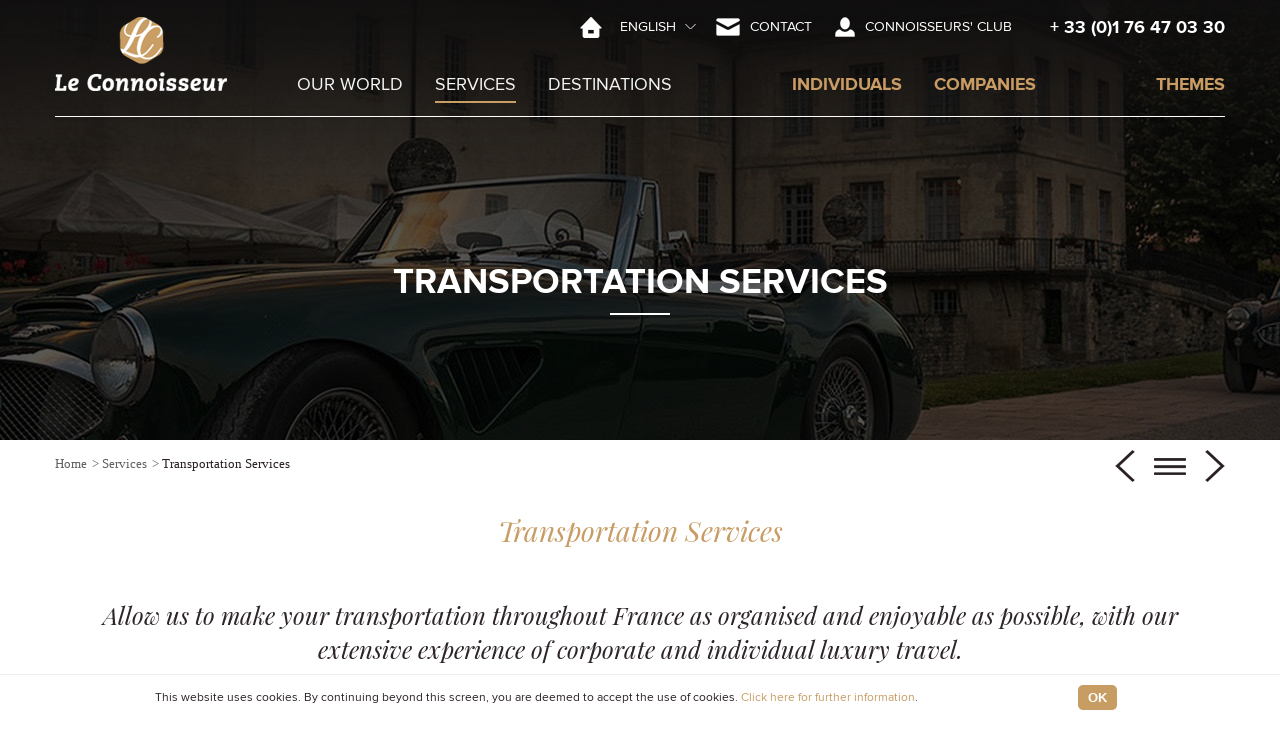

--- FILE ---
content_type: text/html; charset=UTF-8
request_url: https://www.le-connoisseur.com/en/p/96/transportation
body_size: 11822
content:
<!DOCTYPE html>
<html lang="en">
    <head>
        <meta charset="utf-8">
        <meta name="viewport" content="width=device-width, initial-scale=1">
        <title>Luxury Transportation Services in France | Le Connoisseur</title>
        <meta content="" name="keywords"><meta content="Make sure every detail of your Paris trip is perfect with our range of luxury transportation options." name="description">
        
	<link rel="stylesheet" href="https://fonts.googleapis.com/css?family=Playfair+Display:400,400i,700,700i,900,900i">
	<link rel="stylesheet" href="/css/html5reset.css?1733123885">
	<link rel="stylesheet" href="/css/fonts.css?1733123885">
	<link rel="stylesheet" href="/css/owl.carousel.css?1733123885">
	<link rel="stylesheet" href="/css/animate.css?1733123885">
	<link rel="stylesheet" href="/css/jquery.mmenu.all.css?1733123885">
	<link rel="stylesheet" href="/css/magnific-popup.css?1733123885">
	<link rel="stylesheet" href="/css/responsive-tabs.css?1733123885">
	<link rel="stylesheet" href="/css/style.css?1760768096">
        <script>
            var baseUrl = "/";
            var rootPageUrl = "/en/p/82/our-services";
            var currentLang = "en";
        </script>
	<script src="/js/jquery.min.js?1733123886"></script>
	<script src="/js/jquery.magnific-popup.min.js?1733123886"></script>
	<script src="/js/imagesloaded.pkgd.min.js?1733123886"></script>
	<script src="/js/isotope.pkgd.min.js?1733123886"></script>
    </head>
    <body class="en">
        <div id="page">
            <div class="offcenvas-menu">
                <a href="#menu"></a>
            </div>
            <nav id="menu" class="mm-menu mm-horizontal mm-offcanvas">
                <ul>
                    <li class="mm-subtitle"><a class="mm-subclose" href="#">Menu</a></li>
                    <li><a href="/en/p/31/our-world" title="Our World" class="" target="_self">Our World</a><ul><li><a href="/en/p/35/our-philosophy-1" title="Our Philosophy" class="" target="_self">Our Philosophy</a></li><li><a href="/en/p/34/our-story" title="Our Story" class="" target="_self">Our Story</a></li><li><a href="/en/p/7/testimonials" title="Testimonials" class="menu-testimonials" target="_self">Testimonials</a></li><li><a href="/en/p/108/press" title="Press" class="" target="_self">Press</a></li></ul></li><li><a href="/en/p/82/our-services" title="Services" class=" active" target="_self">Services</a><ul><li><a href="/en/p/94/accommodation" title="Accommodation" class="" target="_self">Accommodation</a></li><li><a href="/en/p/95/museums-excursions" title="Museums &amp; Excursions" class="" target="_self">Museums & Excursions</a></li><li><a href="/en/p/97/venues-and-events" title="Venues &amp; Event Management" class="" target="_self">Venues & Event Management</a></li><li><a href="/en/p/98/entertainment" title="Entertainment &amp; Evening Functions" class="" target="_self">Entertainment & Evening Functions</a></li></ul></li><li><a href="/en/p/112/destinations" title="Destinations" class="" target="_self">Destinations</a><ul><li><a href="/en/p/114/destination-paris" title="Paris" class="" target="_self">Paris</a></li><li><a href="/en/p/119/destination-champagne" title="Champagne" class="" target="_self">Champagne</a></li><li><a href="/en/p/118/destination-loire" title="Loire Valley" class="" target="_self">Loire Valley</a></li><li><a href="/en/p/125/destination-normandy" title="Normandy" class="" target="_self">Normandy</a></li><li><a href="/en/p/135/destination-provence" title="Provence" class="" target="_self">Provence</a></li><li><a href="/en/p/116/destination-bordeaux" title="Bordeaux" class="" target="_self">Bordeaux</a></li><li><a href="/en/p/120/destination-brittany" title="Brittany" class="" target="_self">Brittany</a></li><li><a href="/en/p/120/destination-brittany" title="Brittany" class="" target="_self">Brittany</a></li><li><a href="/en/p/117/destination-burgundy" title="Burgundy" class="" target="_self">Burgundy</a></li><li><a href="/en/p/121/destination-alps" title="French Alps" class="" target="_self">French Alps</a></li><li><a href="/en/p/115/destination-provence" title="French Riviera" class="" target="_self">French Riviera</a></li></ul></li><li><a href="/en/p/88/tailored-itinerary-in-France" title="Individuals" class="menu-individuals" target="_self">Individuals</a><ul><li><a href="/en/p/92/first-time-in-paris" title="Your First Time in Paris" class="" target="_self">Your First Time in Paris</a></li><li><a href="/en/p/90/paris-fashion-shopping-trip" title="Parisian Fashion &amp; Shopping Trip" class="" target="_self">Parisian Fashion & Shopping Trip</a></li><li><a href="/en/p/91/gourmet-trip-paris-burgundy-champagne" title="Gourmet &amp; Culture Trip Paris" class="" target="_self">Gourmet & Culture Trip Paris</a></li><li><a href="/en/p/136/Luxury-tour-provence" title="Luxury tour in Provence" class="" target="_self">Luxury tour in Provence</a></li><li><a href="/en/p/134/gastronomy-art-antiques-tour-Paris" title="Gastronomy, Art &amp; Antiques Tour - Paris " class="" target="_self">Gastronomy, Art & Antiques Tour - Paris </a></li><li><a href="/en/p/111/art-antiques-tour" title="Art &amp; Antiques Tour" class="" target="_self">Art & Antiques Tour</a></li><li><a href="/en/p/128/elegant-paris-countess" title="Elegant Paris with a Countess" class="" target="_self">Elegant Paris with a Countess</a></li><li><a href="/en/p/130/wine-day-trips" title="Day Trips to French Wine Regions" class="" target="_self">Day Trips to French Wine Regions</a></li><li><a href="/en/p/131/honeymoon-paris" title="Honeymoon in Paris" class="" target="_self">Honeymoon in Paris</a></li></ul></li><li><a href="/en/p/10/bespoke-corporate-events-Paris" title="Companies" class="menu-high-end" target="_self">Companies</a><ul><li><a href="/en/p/85/corporate-event-in-france" title="Corporate Events" class="" target="_self">Corporate Events</a></li><li><a href="/en/p/126/incentives-team-building" title="Incentive Trips and Team Building " class="" target="_self">Incentive Trips and Team Building </a></li></ul></li><li><a href="/en/p/2/exceptional-vip-experiences-in-paris" title="Themes" class="menu-events" target="_self">Themes</a><ul><li><a href="/en/p/100/fashion-tour-and-shopping-in-paris" title="Fashion &amp; Shopping" class="" target="_self">Fashion & Shopping</a></li><li><a href="/en/p/105/luxury-and-jewellery-experiences-in-paris" title="Luxury &amp; Jewellery" class="" target="_self">Luxury & Jewellery</a></li><li><a href="/en/p/127/french-etiquette-lifestyle" title="French Etiquette &amp; Lifestyle" class="" target="_self">French Etiquette & Lifestyle</a></li><li><a href="/en/p/89/perfume-and-beauty-tours" title="Perfume &amp; Beauty" class="" target="_self">Perfume & Beauty</a></li><li><a href="/en/p/124/beekeeping-paris" title="Bee-Keeping on the Rooftops of Paris" class="" target="_self">Bee-Keeping on the Rooftops of Paris</a></li><li><a href="/en/p/104/gastronomy-experiences" title="Gastronomy &amp; Gourmet Food" class="" target="_self">Gastronomy & Gourmet Food</a></li><li><a href="/en/p/102/wine-tasting-in-Paris" title="Wine Tours &amp; Wine tastings " class="" target="_self">Wine Tours & Wine tastings </a></li><li><a href="/en/p/103/art-antiques" title="Fine Art &amp; Antiques" class="" target="_self">Fine Art & Antiques</a></li><li><a href="/en/p/133/give-an-experience-as-a-gift" title="Make a Gift of an Experience" class="" target="_self">Make a Gift of an Experience</a></li><li><a href="/en/p/137/christmas-holidays-paris" title="Christmas in Paris" class="" target="_self">Christmas in Paris</a></li></ul></li>                </ul>
            </nav>

    <header class="header-wrapper" style="background: url(/images/addtl-fields/hero-image/transportheader_hero-image.jpg) no-repeat center;">
        <div class="header-shadow">
        <div class="header-outer">
            <div class="header-inner clearfix">
                <div class="logo">
                    <a href="/en"><img src="/images/common-contents/logo-image/logo_le_connoisseur_original.png?1733140453" alt="Le Connoisseur" title="Le Connoisseur"></a>                </div>
                <div class="header-right clearfix">
                    <div class="header-right-top clearfix">
                        <a href="tel:+ 33 (0)1 76 47 03 30" class="header-contact-no">
                            + 33 (0)1 76 47 03 30                        </a>
                        <a href="/en/users/account" class="header-users">Connoisseurs&#039; Club</a><a href="/en/p/3/contact" class="header-contact">Contact</a>
                        <ul class="menu-lang">
                                                        <li>
                            <a href="#">English</a>                                <ul>
                                <li><a href="/fr">Français</a></li><li><a href="/ru">Russian</a></li>                                </ul>
                            </li>
                        </ul>
                        <a href="/en" class="header-icon-home"></a>                    </div>
                    <div class="header-right-bottom clearfix">
                        <nav class="main-menu clearfix">
                            <ul><li><a href="/en/p/31/our-world" title="Our World" class="" target="_self">Our World</a></li><li><a href="/en/p/82/our-services" title="Services" class=" active" target="_self">Services</a></li><li><a href="/en/p/112/destinations" title="Destinations" class="" target="_self">Destinations</a></li><li><a href="/en/p/88/tailored-itinerary-in-France" title="Individuals" class="menu-individuals" target="_self">Individuals</a></li><li><a href="/en/p/10/bespoke-corporate-events-Paris" title="Companies" class="menu-high-end" target="_self">Companies</a></li><li><a href="/en/p/2/exceptional-vip-experiences-in-paris" title="Themes" class="menu-events" target="_self">Themes</a></li></ul>                        </nav>
                    </div>
                </div>
            </div>
        </div>
        <!-- homepage slider -->
                        <div class="header">
                    <div class="page-title">
                    Transportation Services                    </div>
                <!-- <div class="icon-share-block">
    <a href="#" class="icon-share"><span>Share</span></a>

    <div class="icon-share-inner">
        <script type="text/javascript" src="//s7.addthis.com/js/300/addthis_widget.js#pubid=ra-55b764164009a2c3" async="async"></script>
        <div class="addthis_sharing_toolbox"></div>
    </div>
</div> -->
                </div>
            <div class="header-menu">
                    <div data-menu-for="0" class="header-menu-inner clearfix" style="display:none;">
            <div class="header-menu-left">
                <ul><li><a href="/en/p/35/our-philosophy-1" title="Our Philosophy" class="" target="_self">Our Philosophy</a></li><li><a href="/en/p/34/our-story" title="Our Story" class="" target="_self">Our Story</a></li><li><a href="/en/p/7/testimonials" title="Testimonials" class="menu-testimonials" target="_self">Testimonials</a></li><li><a href="/en/p/108/press" title="Press" class="" target="_self">Press</a></li></ul>            </div>
            <div class="header-menu-right">
                                    <div style="display:none">
                        <div class="header-menu-link-text">
                            <a href="/en/p/35/our-philosophy-1">More than just organising trips to Paris, Le Connoisseur is a state of mind - a circle of insiders with a spirit of sharing and discovering, friendliness and passion.</a>                        </div>
                        <div class="header-menu-link-img">
                            <a href="/en/p/35/our-philosophy-1"><img src="/images/pages/image/le_connoisseur_6_menu.jpg?1733144216" alt="Our Philosophy"></a>                        </div>
                    </div>
                                        <div style="display:none">
                        <div class="header-menu-link-text">
                            <a href="/en/p/34/our-story">The idea for Le Connoisseur formed while its creator, Olga Vincent, was working as an event and training organiser in France for international groups.</a>                        </div>
                        <div class="header-menu-link-img">
                            <a href="/en/p/34/our-story"><img src="/images/pages/image/storyintro_menu.jpg?1733144216" alt="Our Story"></a>                        </div>
                    </div>
                                        <div style="display:none">
                        <div class="header-menu-link-text">
                            <a href="/en/p/7/testimonials">See what some of our clients are saying about us!</a>                        </div>
                        <div class="header-menu-link-img">
                            <a href="/en/p/7/testimonials"><img src="/images/pages/image/testimonialsintro_menu.jpg?1733144216" alt="Testimonials"></a>                        </div>
                    </div>
                                        <div style="display:none">
                        <div class="header-menu-link-text">
                            <a href="/en/p/108/press">Le Connoisseur as written by others.</a>                        </div>
                        <div class="header-menu-link-img">
                            <a href="/en/p/108/press"><img src="/images/pages/image/pressintro_menu.jpg?1733144216" alt="Press"></a>                        </div>
                    </div>
                                </div>
        </div>
                            <div data-menu-for="1" class="header-menu-inner clearfix" style="display:none;">
            <div class="header-menu-left">
                <ul><li><a href="/en/p/94/accommodation" title="Accommodation" class="" target="_self">Accommodation</a></li><li><a href="/en/p/95/museums-excursions" title="Museums &amp; Excursions" class="" target="_self">Museums & Excursions</a></li><li><a href="/en/p/97/venues-and-events" title="Venues &amp; Event Management" class="" target="_self">Venues & Event Management</a></li><li><a href="/en/p/98/entertainment" title="Entertainment &amp; Evening Functions" class="" target="_self">Entertainment & Evening Functions</a></li></ul>            </div>
            <div class="header-menu-right">
                                    <div style="display:none">
                        <div class="header-menu-link-text">
                            <a href="/en/p/94/accommodation">Allow us to find you the perfect luxury hotel for your stay in Paris, whether you are an individual or corporate traveler. </a>                        </div>
                        <div class="header-menu-link-img">
                            <a href="/en/p/94/accommodation"><img src="/images/pages/image/accommodationintro_menu.jpg?1733144217" alt="Accommodation"></a>                        </div>
                    </div>
                                        <div style="display:none">
                        <div class="header-menu-link-text">
                            <a href="/en/p/95/museums-excursions">We can make your museum trips and excursions even more enriched and exciting with our exclusive network of guides and insiders. </a>                        </div>
                        <div class="header-menu-link-img">
                            <a href="/en/p/95/museums-excursions"><img src="/images/pages/image/museumsintro_menu.jpg?1733144216" alt="Museums &amp; Excursions"></a>                        </div>
                    </div>
                                        <div style="display:none">
                        <div class="header-menu-link-text">
                            <a href="/en/p/97/venues-and-events">We are pleased to handle all aspects of event management and venue bookings - no matter how large or small your event. </a>                        </div>
                        <div class="header-menu-link-img">
                            <a href="/en/p/97/venues-and-events"><img src="/images/pages/image/venueintro_menu.jpg?1733144216" alt="Venues &amp; Event Management"></a>                        </div>
                    </div>
                                        <div style="display:none">
                        <div class="header-menu-link-text">
                            <a href="/en/p/98/entertainment">Let us arrange your perfect evening, whether you are looking for fine dining, theatre, cabaret, or more.</a>                        </div>
                        <div class="header-menu-link-img">
                            <a href="/en/p/98/entertainment"><img src="/images/pages/image/entertainmentintro_menu.jpg?1733144216" alt="Entertainment &amp; Evening Functions"></a>                        </div>
                    </div>
                                </div>
        </div>
                            <div data-menu-for="2" class="header-menu-inner clearfix" style="display:none;">
            <div class="header-menu-left">
                <ul><li><a href="/en/p/114/destination-paris" title="Paris" class="" target="_self">Paris</a></li><li><a href="/en/p/119/destination-champagne" title="Champagne" class="" target="_self">Champagne</a></li><li><a href="/en/p/118/destination-loire" title="Loire Valley" class="" target="_self">Loire Valley</a></li><li><a href="/en/p/125/destination-normandy" title="Normandy" class="" target="_self">Normandy</a></li><li><a href="/en/p/135/destination-provence" title="Provence" class="" target="_self">Provence</a></li><li><a href="/en/p/116/destination-bordeaux" title="Bordeaux" class="" target="_self">Bordeaux</a></li><li><a href="/en/p/120/destination-brittany" title="Brittany" class="" target="_self">Brittany</a></li><li><a href="/en/p/120/destination-brittany" title="Brittany" class="" target="_self">Brittany</a></li><li><a href="/en/p/117/destination-burgundy" title="Burgundy" class="" target="_self">Burgundy</a></li><li><a href="/en/p/121/destination-alps" title="French Alps" class="" target="_self">French Alps</a></li><li><a href="/en/p/115/destination-provence" title="French Riviera" class="" target="_self">French Riviera</a></li></ul>            </div>
            <div class="header-menu-right">
                                    <div style="display:none">
                        <div class="header-menu-link-text">
                            <a href="/en/p/114/destination-paris">A city that needs no introduction - we specialise in exceptional experiences taking place in France&#039;s sparkling capital. </a>                        </div>
                        <div class="header-menu-link-img">
                            <a href="/en/p/114/destination-paris"><img src="/images/pages/image/parisdest_menu.jpg?1733144216" alt="Paris"></a>                        </div>
                    </div>
                                        <div style="display:none">
                        <div class="header-menu-link-text">
                            <a href="/en/p/119/destination-champagne">This region has benefited from centuries of prosperity and abundance, combining close proximity to Paris with a reputation for excellent wine production dating back to the Middle Ages. Additionally, with Champagne&#039;s rich religious and royal history, this is an incredible destination even for those without a taste for wine.</a>                        </div>
                        <div class="header-menu-link-img">
                            <a href="/en/p/119/destination-champagne"><img src="/images/pages/image/champagnedest_menu.jpg?1733144216" alt="Champagne"></a>                        </div>
                    </div>
                                        <div style="display:none">
                        <div class="header-menu-link-text">
                            <a href="/en/p/118/destination-loire">The Garden of France, the Loire Valley is characterised by its natural beauty and abundance. One of France&#039;s main wine regions, the Loire Valley is also known for its magnificent chateaux, medieval towns, fascinating cave homes, and glowing fields of sunflowers.</a>                        </div>
                        <div class="header-menu-link-img">
                            <a href="/en/p/118/destination-loire"><img src="/images/pages/image/loiredest_menu.jpg?1733144216" alt="Loire Valley"></a>                        </div>
                    </div>
                                        <div style="display:none">
                        <div class="header-menu-link-text">
                            <a href="/en/p/125/destination-normandy">From white chalk cliffs, to lush green landscapes, to quaint rural villages, Normandy is a varied region with a rich history. A gastronomic delight, this region is home to some of France&#039;s most delicious apple cider, butter, and - of course - cheese, in some of the country&#039;s most picture-perfect historical towns. That this region inspired many impressionist masterpieces is testament to its beauty. </a>                        </div>
                        <div class="header-menu-link-img">
                            <a href="/en/p/125/destination-normandy"><img src="/images/pages/image/normandyintro_menu.png?1733144217" alt="Normandy"></a>                        </div>
                    </div>
                                        <div style="display:none">
                        <div class="header-menu-link-text">
                            <a href="/en/p/135/destination-provence">This paradise of sweet art of living with its fragrand lavender, picturesque villages, warm climate, gourmet cuisine and rich history cannot be missed during your stay in France.</a>                        </div>
                        <div class="header-menu-link-img">
                            <a href="/en/p/135/destination-provence"><img src="/images/pages/image/jd_designs_tcwkujiint4_unsplash_menu.jpg?1733144217" alt="Provence"></a>                        </div>
                    </div>
                                        <div style="display:none">
                        <div class="header-menu-link-text">
                            <a href="/en/p/116/destination-bordeaux">A beautiful port city in the South-West of France, Bordeaux is more than just its famous wines. Described as &quot;the very essence of elegance&quot; by Queen Elizabeth, Bordeaux&#039;s UNESCO World Heritage listed city centre, temperate climate, vibrant restaurant and music scene, and world-famous produce, make it a wonderful destination for visitors to France.</a>                        </div>
                        <div class="header-menu-link-img">
                            <a href="/en/p/116/destination-bordeaux"><img src="/images/pages/image/bordeauxdest_menu.jpg?1733144217" alt="Bordeaux"></a>                        </div>
                    </div>
                                        <div style="display:none">
                        <div class="header-menu-link-text">
                            <a href="/en/p/120/destination-brittany">Northwestern France&#039;s Celtic region, Brittany is a fascinating destination that is deeply in touch with its history. Brittany is famed for its beautiful beaches, rocky coasts, ancient architecture and monuments, and distinctive cuisine. </a>                        </div>
                        <div class="header-menu-link-img">
                            <a href="/en/p/120/destination-brittany"><img src="/images/pages/image/brittanydest_menu.jpg?1733144216" alt="Brittany"></a>                        </div>
                    </div>
                                        <div style="display:none">
                        <div class="header-menu-link-text">
                            <a href="/en/p/120/destination-brittany">Northwestern France&#039;s Celtic region, Brittany is a fascinating destination that is deeply in touch with its history. Brittany is famed for its beautiful beaches, rocky coasts, ancient architecture and monuments, and distinctive cuisine. </a>                        </div>
                        <div class="header-menu-link-img">
                            <a href="/en/p/120/destination-brittany"><img src="/images/pages/image/brittanydest_menu.jpg?1733144216" alt="Brittany"></a>                        </div>
                    </div>
                                        <div style="display:none">
                        <div class="header-menu-link-text">
                            <a href="/en/p/117/destination-burgundy">An ideal destination for wine lovers and history lovers alike, Burgundy is a region that is simply bursting with culture. With hilltop villages, renaissance chateaux, and medieval abbeys, just one trip to this incredible region will never be enough.</a>                        </div>
                        <div class="header-menu-link-img">
                            <a href="/en/p/117/destination-burgundy"><img src="/images/pages/image/bourgognedest_menu.jpg?1733144216" alt="Burgundy"></a>                        </div>
                    </div>
                                        <div style="display:none">
                        <div class="header-menu-link-text">
                            <a href="/en/p/121/destination-alps">France&#039;s share of the Alps is a stunning and diverse landscape, ranging from magnificent snowy peaks, rich green spruce and fir forests, to arid coverings of thyme and lavender.</a>                        </div>
                        <div class="header-menu-link-img">
                            <a href="/en/p/121/destination-alps"><img src="/images/pages/image/alpsdest_menu.jpg?1733144216" alt="French Alps"></a>                        </div>
                    </div>
                                        <div style="display:none">
                        <div class="header-menu-link-text">
                            <a href="/en/p/115/destination-provence">With its trend-setting cities, and sparkling coastline, France&#039;s share of the mediterannean has for centuries served as a play area for European aristocracy, artists, and writers. The Provence region benefits from a warm climate, stunning natural scenery, and rich gastronomic and oenological culture, and as such its status as the most visited region of France is no surprise.</a>                        </div>
                        <div class="header-menu-link-img">
                            <a href="/en/p/115/destination-provence"><img src="/images/pages/image/steve_lussier_rvmlnp5cbb8_unsplash_petit_370_menu.jpg?1733144216" alt="French Riviera"></a>                        </div>
                    </div>
                                </div>
        </div>
                            <div data-menu-for="3" class="header-menu-inner clearfix" style="display:none;">
            <div class="header-menu-left">
                <ul><li><a href="/en/p/92/first-time-in-paris" title="Your First Time in Paris" class="" target="_self">Your First Time in Paris</a></li><li><a href="/en/p/90/paris-fashion-shopping-trip" title="Parisian Fashion &amp; Shopping Trip" class="" target="_self">Parisian Fashion & Shopping Trip</a></li><li><a href="/en/p/91/gourmet-trip-paris-burgundy-champagne" title="Gourmet &amp; Culture Trip Paris" class="" target="_self">Gourmet & Culture Trip Paris</a></li><li><a href="/en/p/136/Luxury-tour-provence" title="Luxury tour in Provence" class="" target="_self">Luxury tour in Provence</a></li><li><a href="/en/p/134/gastronomy-art-antiques-tour-Paris" title="Gastronomy, Art &amp; Antiques Tour - Paris " class="" target="_self">Gastronomy, Art & Antiques Tour - Paris </a></li><li><a href="/en/p/111/art-antiques-tour" title="Art &amp; Antiques Tour" class="" target="_self">Art & Antiques Tour</a></li><li><a href="/en/p/128/elegant-paris-countess" title="Elegant Paris with a Countess" class="" target="_self">Elegant Paris with a Countess</a></li><li><a href="/en/p/130/wine-day-trips" title="Day Trips to French Wine Regions" class="" target="_self">Day Trips to French Wine Regions</a></li><li><a href="/en/p/131/honeymoon-paris" title="Honeymoon in Paris" class="" target="_self">Honeymoon in Paris</a></li></ul>            </div>
            <div class="header-menu-right">
                                    <div style="display:none">
                        <div class="header-menu-link-text">
                            <a href="/en/p/92/first-time-in-paris">Let your first experience of Paris truly do the city justice, with only the most stunning hotels, beautiful sight-seeing experiences, knowledgeable guides, and luxury dining experiences. </a>                        </div>
                        <div class="header-menu-link-img">
                            <a href="/en/p/92/first-time-in-paris"><img src="/images/pages/image/parisintrointro_menu.jpg?1733144216" alt="Your First Time in Paris"></a>                        </div>
                    </div>
                                        <div style="display:none">
                        <div class="header-menu-link-text">
                            <a href="/en/p/90/paris-fashion-shopping-trip">Step into the luxurious world of Parisian fashion with our selection of luxury fashion tours, creative workshops, and shopping experiences. </a>                        </div>
                        <div class="header-menu-link-img">
                            <a href="/en/p/90/paris-fashion-shopping-trip"><img src="/images/pages/image/fashiontourintroimage_menu.jpg?1733144217" alt="Parisian Fashion &amp; Shopping Trip"></a>                        </div>
                    </div>
                                        <div style="display:none">
                        <div class="header-menu-link-text">
                            <a href="/en/p/91/gourmet-trip-paris-burgundy-champagne">Experience the finest tastes of Paris with one of our exceptional luxury gastronomy tour packages.</a>                        </div>
                        <div class="header-menu-link-img">
                            <a href="/en/p/91/gourmet-trip-paris-burgundy-champagne"><img src="/images/pages/image/macaronintro_menu.jpg?1733144217" alt="Gourmet &amp; Culture Trip Paris"></a>                        </div>
                    </div>
                                        <div style="display:none">
                        <div class="header-menu-link-text">
                            <a href="/en/p/136/Luxury-tour-provence">Explore the Provence destination in a luxury way, enjoy its slow art of living,  experience its succulent cuisine, with only the most stunning hotels, the only beautiful private sightseeing experiences and knowledgeable guides</a>                        </div>
                        <div class="header-menu-link-img">
                            <a href="/en/p/136/Luxury-tour-provence"><img src="/images/pages/image/sebastien_jermer_oo3jbnstg6g_unsplash_menu.jpg?1733144218" alt="Luxury tour in Provence"></a>                        </div>
                    </div>
                                        <div style="display:none">
                        <div class="header-menu-link-text">
                            <a href="/en/p/134/gastronomy-art-antiques-tour-Paris">Discover the Paris of artists while enjoying the best of French gastronomy</a>                        </div>
                        <div class="header-menu-link-img">
                            <a href="/en/p/134/gastronomy-art-antiques-tour-Paris"><img src="/images/pages/image/img_6656_menu.jpg?1733144218" alt="Gastronomy, Art &amp; Antiques Tour - Paris "></a>                        </div>
                    </div>
                                        <div style="display:none">
                        <div class="header-menu-link-text">
                            <a href="/en/p/111/art-antiques-tour">Explore Paris through the lens of art history.</a>                        </div>
                        <div class="header-menu-link-img">
                            <a href="/en/p/111/art-antiques-tour"><img src="/images/pages/image/artantiquestourintro_menu.jpg?1733144218" alt="Art &amp; Antiques Tour"></a>                        </div>
                    </div>
                                        <div style="display:none">
                        <div class="header-menu-link-text">
                            <a href="/en/p/128/elegant-paris-countess">Enter the world of a fascinating countess and experience her view of elegant Paris.</a>                        </div>
                        <div class="header-menu-link-img">
                            <a href="/en/p/128/elegant-paris-countess"><img src="/images/pages/image/mariabeatriceintro_menu.jpg?1733144218" alt="Elegant Paris with a Countess"></a>                        </div>
                    </div>
                                        <div style="display:none">
                        <div class="header-menu-link-text">
                            <a href="/en/p/130/wine-day-trips">Experience the pride of France with a trip to one of its stunning wine regions - as rich in heritage as in its world class produce.</a>                        </div>
                        <div class="header-menu-link-img">
                            <a href="/en/p/130/wine-day-trips"><img src="/images/pages/image/wineregionsintro_menu.jpg?1733144218" alt="Day Trips to French Wine Regions"></a>                        </div>
                    </div>
                                        <div style="display:none">
                        <div class="header-menu-link-text">
                            <a href="/en/p/131/honeymoon-paris">Contact us for your perfect Paris honeymoon itinerary.</a>                        </div>
                        <div class="header-menu-link-img">
                            <a href="/en/p/131/honeymoon-paris"><img src="/images/pages/image/honeymoonintro_menu.jpg?1733144218" alt="Honeymoon in Paris"></a>                        </div>
                    </div>
                                </div>
        </div>
                            <div data-menu-for="4" class="header-menu-inner clearfix" style="display:none;">
            <div class="header-menu-left">
                <ul><li><a href="/en/p/85/corporate-event-in-france" title="Corporate Events" class="" target="_self">Corporate Events</a></li><li><a href="/en/p/126/incentives-team-building" title="Incentive Trips and Team Building " class="" target="_self">Incentive Trips and Team Building </a></li></ul>            </div>
            <div class="header-menu-right">
                                    <div style="display:none">
                        <div class="header-menu-link-text">
                            <a href="/en/p/85/corporate-event-in-france">Seminars and conferences, presse trips and reward events for your best clients, motivational retreats (incentives), corporate trips to Paris, executive committees...

</a>                        </div>
                        <div class="header-menu-link-img">
                            <a href="/en/p/85/corporate-event-in-france"><img src="/images/pages/image/corporateintro_menu.jpg?1733144219" alt="Corporate Events"></a>                        </div>
                    </div>
                                        <div style="display:none">
                        <div class="header-menu-link-text">
                            <a href="/en/p/126/incentives-team-building">Sailing lessons in Marseilles, driving luxury cars on the picturesque highways of the Côte d&#039;Azur, a wine-making lesson in a beautiful Bordeaux chateau, a group cooking class with a French celebrity chef, or a lesson in French elegance with a modern day dandy... Le Connoisseur is delighted to arrange your perfect team activity. </a>                        </div>
                        <div class="header-menu-link-img">
                            <a href="/en/p/126/incentives-team-building"><img src="/images/pages/image/5ce2c2669c236_teambuildingintro_menu.jpg?1733144219" alt="Incentive Trips and Team Building "></a>                        </div>
                    </div>
                                </div>
        </div>
                            <div data-menu-for="5" class="header-menu-inner clearfix" style="display:none;">
            <div class="header-menu-left">
                <ul><li><a href="/en/p/100/fashion-tour-and-shopping-in-paris" title="Fashion &amp; Shopping" class="" target="_self">Fashion & Shopping</a></li><li><a href="/en/p/105/luxury-and-jewellery-experiences-in-paris" title="Luxury &amp; Jewellery" class="" target="_self">Luxury & Jewellery</a></li><li><a href="/en/p/127/french-etiquette-lifestyle" title="French Etiquette &amp; Lifestyle" class="" target="_self">French Etiquette & Lifestyle</a></li><li><a href="/en/p/89/perfume-and-beauty-tours" title="Perfume &amp; Beauty" class="" target="_self">Perfume & Beauty</a></li><li><a href="/en/p/124/beekeeping-paris" title="Bee-Keeping on the Rooftops of Paris" class="" target="_self">Bee-Keeping on the Rooftops of Paris</a></li><li><a href="/en/p/104/gastronomy-experiences" title="Gastronomy &amp; Gourmet Food" class="" target="_self">Gastronomy & Gourmet Food</a></li><li><a href="/en/p/102/wine-tasting-in-Paris" title="Wine Tours &amp; Wine tastings " class="" target="_self">Wine Tours & Wine tastings </a></li><li><a href="/en/p/103/art-antiques" title="Fine Art &amp; Antiques" class="" target="_self">Fine Art & Antiques</a></li><li><a href="/en/p/133/give-an-experience-as-a-gift" title="Make a Gift of an Experience" class="" target="_self">Make a Gift of an Experience</a></li><li><a href="/en/p/137/christmas-holidays-paris" title="Christmas in Paris" class="" target="_self">Christmas in Paris</a></li></ul>            </div>
            <div class="header-menu-right">
                                    <div style="display:none">
                        <div class="header-menu-link-text">
                            <a href="/en/p/100/fashion-tour-and-shopping-in-paris">Use Le Connoisseur&#039;s exclusive network of insiders to gain a new understanding of French fashion, with our behind-the-scenes tours and experiences for designer fashion lovers. </a>                        </div>
                        <div class="header-menu-link-img">
                            <a href="/en/p/100/fashion-tour-and-shopping-in-paris"><img src="/images/pages/image/fashionintro_menu.jpg?1733144216" alt="Fashion &amp; Shopping"></a>                        </div>
                    </div>
                                        <div style="display:none">
                        <div class="header-menu-link-text">
                            <a href="/en/p/105/luxury-and-jewellery-experiences-in-paris">The cultural heritage and unique &quot;savoir-faire&quot; of famous luxury &amp; jewellery houses</a>                        </div>
                        <div class="header-menu-link-img">
                            <a href="/en/p/105/luxury-and-jewellery-experiences-in-paris"><img src="/images/pages/image/jewelleryintro_menu.jpg?1733144216" alt="Luxury &amp; Jewellery"></a>                        </div>
                    </div>
                                        <div style="display:none">
                        <div class="header-menu-link-text">
                            <a href="/en/p/127/french-etiquette-lifestyle">Learn about the modes and mores of French society with our truly fascinating partners.</a>                        </div>
                        <div class="header-menu-link-img">
                            <a href="/en/p/127/french-etiquette-lifestyle"><img src="/images/pages/image/etiquetteintro_menu.jpg?1733144216" alt="French Etiquette &amp; Lifestyle"></a>                        </div>
                    </div>
                                        <div style="display:none">
                        <div class="header-menu-link-text">
                            <a href="/en/p/89/perfume-and-beauty-tours">Explore everything Paris has to offer in perfume and beauty, from the most famous luxury brands to the most secretive and exclusive boutiques</a>                        </div>
                        <div class="header-menu-link-img">
                            <a href="/en/p/89/perfume-and-beauty-tours"><img src="/images/pages/image/perfume_tour_header_image_menu.jpg?1733144217" alt="Perfume &amp; Beauty"></a>                        </div>
                    </div>
                                        <div style="display:none">
                        <div class="header-menu-link-text">
                            <a href="/en/p/124/beekeeping-paris">Introduce yourself to this environmentally-friendly pastime while experiencing the greatest views Paris has to offer.</a>                        </div>
                        <div class="header-menu-link-img">
                            <a href="/en/p/124/beekeeping-paris"><img src="/images/pages/image/beekeepingintro_menu.png?1733144217" alt="Bee-Keeping on the Rooftops of Paris"></a>                        </div>
                    </div>
                                        <div style="display:none">
                        <div class="header-menu-link-text">
                            <a href="/en/p/104/gastronomy-experiences">Patisserie and cooking classes, tastings of French delicacies, authentic gourmet food tours, and more. </a>                        </div>
                        <div class="header-menu-link-img">
                            <a href="/en/p/104/gastronomy-experiences"><img src="/images/pages/image/pixabey_holiday_table_1926938_1920_menu.jpg?1733144219" alt="Gastronomy &amp; Gourmet Food"></a>                        </div>
                    </div>
                                        <div style="display:none">
                        <div class="header-menu-link-text">
                            <a href="/en/p/102/wine-tasting-in-Paris">Taste the world of French wine with Le Connoisseur&#039;s exclusive wine tours. </a>                        </div>
                        <div class="header-menu-link-img">
                            <a href="/en/p/102/wine-tasting-in-Paris"><img src="/images/pages/image/aib3877_copie_menu.jpg?1733144218" alt="Wine Tours &amp; Wine tastings "></a>                        </div>
                    </div>
                                        <div style="display:none">
                        <div class="header-menu-link-text">
                            <a href="/en/p/103/art-antiques">Splendid experiences for travellers with a passion for art.</a>                        </div>
                        <div class="header-menu-link-img">
                            <a href="/en/p/103/art-antiques"><img src="/images/pages/image/5c92220f4790f_artantiquesactivitiesintro_menu.jpg?1733144218" alt="Fine Art &amp; Antiques"></a>                        </div>
                    </div>
                                        <div style="display:none">
                        <div class="header-menu-link-text">
                            <a href="/en/p/133/give-an-experience-as-a-gift">Are you looking for an extraordinary gift for your family, friends, clients or employees?
We are here for you!</a>                        </div>
                        <div class="header-menu-link-img">
                            <a href="/en/p/133/give-an-experience-as-a-gift"><img src="/images/pages/image/cadeaux_2_copie_2_370_x_212_menu.jpg?1733144216" alt="Make a Gift of an Experience"></a>                        </div>
                    </div>
                                        <div style="display:none">
                        <div class="header-menu-link-text">
                            <a href="/en/p/137/christmas-holidays-paris">Paris invites you to celebrate the holiday season with unparalleled elegance, charm, and the warmth of French hospitality</a>                        </div>
                        <div class="header-menu-link-img">
                            <a href="/en/p/137/christmas-holidays-paris"><img src="/images/pages/image/craig_philbrick_unk8y_xygto_unsplash_copie_1200_x_510_copie_menu.jpeg?1733144217" alt="Christmas in Paris"></a>                        </div>
                    </div>
                                </div>
        </div>
            </div>
    </div>
</header>
<section class="content">
    <div class="breadcrumb clearfix">
    <span id="breadcrumbs" class="breadcrumb-left">
        <a href="/en">Home</a><a href="/en/p/82/our-services">Services</a><span class="active">Transportation Services</span>    </span>
            <span class="navigation">
            <a href="/en/p/95/museums-excursions" title="Museums &amp; Excursions" class="nav-left"></a>    
    <a href="/en/p/82/our-services" class="nav-equal"></a>
            <a href="/en/p/97/venues-and-events" title="Venues &amp; Event Management" class="nav-right"></a>    </span>
    </div>
<h1>Transportation Services</h1>
<h2><em>Allow us to make your transportation throughout France as organised and enjoyable as possible, with our extensive experience of corporate and individual luxury travel.</em></h2>
<p><img src="/files/upload/image/Transport1.jpg" alt="" width="700" /></p>
<p>We partner with only the highest quality, most reliable transportation providers for our private drivers and group transportation. Our multilingual private drivers can provide all-day private transportation, one-off journeys, sight-seeing tours, and large group travel, as well as limousines and vintage cars for that extra layer of luxury. </p><div class="content-inner pt40 clearfix">
    <p style="text-align: center;"><a href="/en/p/3/contact">Contact us to see what we can do for you.</a></p><div class="page-listing-container full">
    </div>
</div>

</section>
<footer class="footer-wrapper">
    <div class="footer">
        <p><img src="/files/upload/image/logo-le-connoisseur.png" alt=""></p>
<address class="footer-address"><br>+ 33 (0)1 76 47 03 30 - <a href="mailto:contact@le-connoisseur.com">contact@le-connoisseur.com</a></address><address class="footer-address"><a title="APST" href="https://www.apst.travel/"><br><br><img src="/files/upload/image/APST_sticker_2025_.jpg" alt="" width="107" height="107"></a></address>
<div id="TA_excellent246" class="TA_excellent">
<ul id="J9mrfQNo6rHw" class="TA_links I9TbVZ">
<li id="rKtRuo" class="VOkQvTmwi4q"><a href="https://www.tripadvisor.com/" target="_blank" rel="noopener"><img id="CDSWIDEXCLOGO" class="widEXCIMG" src="https://static.tacdn.com/img2/widget/tripadvisor_logo_115x18.gif" alt="TripAdvisor"></a></li>
</ul>
</div>        <nav class="footer-links">
            <ul><li><a href="/en/p/12/sitemap" title="Sitemap" class="menu-sitemap" target="_self">Sitemap</a></li><li><a href="/en/p/41/legal-info" title="Legal Info" class="" target="_self">Legal Info</a></li><li><a href="/en/p/55/credits" title="Crédits" class="" target="_self">Crédits</a></li><li><a href="/en/p/99/conditions-of-sale" title="Conditions of sale" class="menu-conditions-of-sale" target="_self">Conditions of sale</a></li></ul>        </nav>
        <div class="footer-newsletter">
    <div class="footer-newsletter-txt">
        <span>
        Sign up for our newsletter</span>
        and Receive the top picks for lifestyle events in France    </div>
    <div class="footer-newsletter-form">
                    <form method="post" accept-charset="utf-8" id="newsletter-form" action="/en/p/96/transportation"><div style="display:none;"><input type="hidden" name="_csrfToken" value="ZSjOCHWBxVyPtzzqCpOrMAaRz4yzJvSHQEQIN8DA1xkB1cQ/WFJubn6aW0p2gsPvO/b3Rjz3P28gb7wPTLX9+p04LySFqWdVNKKr6IsRkLB0dTlR8Pfjejjn91tsZVoITa8+LECy89gMwcd0XZReDA=="></div><input type="email" name="email" placeholder="Your Email" required="required" onfocus="document.getElementById(&quot;newsletter-recaptcha&quot;).style.display=&quot;block&quot;;"><input type="submit" value="OK"><div id="newsletter-recaptcha" style="display:none" class="recaptcha"><div
    class="g-recaptcha"
    data-sitekey="6LfqFxMsAAAAALbLBEz4kEQNRVOwevAgFn-0Y6Wj"
    data-theme="light"
    data-type="image"
    data-size="normal"
    >
</div>
<noscript>
  <div>
    <div style="width: 302px; height: 422px; position: relative;">
      <div style="width: 302px; height: 422px; position: absolute;">
        <iframe src="https://www.google.com/recaptcha/api/fallback?k=6LfqFxMsAAAAALbLBEz4kEQNRVOwevAgFn-0Y6Wj"
                frameborder="0" scrolling="no"
                style="width: 302px; height:422px; border-style: none;">
        </iframe>
      </div>
    </div>
    <div style="width: 300px; height: 60px; border-style: none;
                   bottom: 12px; left: 25px; margin: 0px; padding: 0px; right: 25px;
                   background: #f9f9f9; border: 1px solid #c1c1c1; border-radius: 3px;">
      <textarea id="g-recaptcha-response" name="g-recaptcha-response"
                   class="g-recaptcha-response"
                   style="width: 250px; height: 40px; border: 1px solid #c1c1c1;
                          margin: 10px 25px; padding: 0px; resize: none;" >
      </textarea>
    </div>
  </div>
</noscript>
</div><input type="hidden" name="_form_name" value="newsletter"><input type="hidden" name="language" value="en"><div style="display:none;"><input type="hidden" name="_Token[fields]" value="8612e931bf4271e63dc85747bc9f19ae6905f104%3A_form_name%7Clanguage"><input type="hidden" name="_Token[unlocked]" value="g-recaptcha-response"></div></form>    </div>
</div>
        <div class="footer-social-icon"><a class="social-fb" title="Le Connoisseur on Facebook" href="https://www.facebook.com/Le-Connoisseur-1464466917208765/" target="_blank" rel="noopener">. </a>  <a class="social-in" title="Le Connoisseur on LinkedIn" href="http://fr.linkedin.com/pub/olga-vincent/31/53a/210/" target="_blank" rel="noopener">. </a> <a class="social-icon1" title="Le Connoisseur on Instagram" href="https://instagram.com/le_connoisseur_paris/" target="_blank" rel="noopener">. </a> <a class="social-youtube" title="Le Connoisseur on YouTube" href="#">. </a></div>
<div><img src="/files/upload/image/payments-le-connoisseur.png" alt="Payments Le Connoisseur"></div>
<div class="copyright clearfix" style="text-align: center;">Copyright © 2025 LE CONNOISSEUR</div>        <div class="credit">
            <span class="credit-link">
                <a href="https://www.agence-web-paris.com/" title="Agence Web Paris" target="_blank" rel="noopener nofollow">Agence Web</a> 6LAB
            </span>
        </div>
    </div>
</footer>
<div class="bottom-floater">
    <a href="/en/p/88/tailored-itinerary-in-France" class="class-events">&nbsp;&nbsp;Individuals&nbsp;&nbsp;</a>&nbsp;&nbsp;<a href="/en/p/10/bespoke-corporate-events-Paris" class="class-events">&nbsp;&nbsp;Companies&nbsp;&nbsp;</a></div>
<div class="back-to-top">
    <a href="#">
        <img src="/img/backtotop.png?1733123885" alt="">        <span>TOP</span>
    </a>
</div>
    <script src="/js/owl.carousel.min.js?1733123886"></script><script src="/js/jquery.mmenu.min.all.js?1733123886"></script><script src="/js/scrollspy.js?1733123886"></script><script src="/js/jquery.responsiveTabs.min.js?1733123886"></script><script src="/js/jquery.waypoints.min.js?1733123886"></script><script src="/js/sticky.min.js?1733123886"></script><script src="/js/custom.js?1737444684"></script><script src="https://www.google.com/recaptcha/api.js?hl=en" async="async" defer="defer"></script><script></script>            <style type="text/css">
            .cookie-bar-wrapper {
                display: none;
                position: fixed;
                width: 100%;
                background-color: #ffffff;
                border-top: 1px solid #ECECEC;
                bottom: 0;
                z-index: 100;
            }
            .cookie-bar {
                font-size: 12px;
                position: relative;
                line-height: 1.2;
                padding: 10px;
                display: table;
                width: 100%;
                max-width: 990px;
                margin: 0 auto;
            }
            .cookie-text {
                text-align: left;
                padding-right: 10px;
                display: table-cell;
                vertical-align: middle;
            }
            .cookie-text a {
                color: #c79c64;
            }
            .cookie-text a:hover {
                text-decoration: underline;
            }
            .cookie-close {
                font-size: 16px;
                display: table-cell;
                vertical-align: middle;
                white-space: nowrap;
            }
            .cookie-close button {
                font-weight: bold;
                padding: 5px 10px;
                border-radius: 5px;
                border: none;
                background-color: #c89d64;
                color: #ffffff;
            }
            @media only screen and (max-width: 767px) {
                /** cookies bar **/
                .cookie-bar-wrapper .cookie-bar {
                    width: initial;
                }
                .cookie-bar-wrapper .cookie-bar .cookie-text,
                .cookie-bar-wrapper .cookie-bar .cookie-close {
                    display: block;
                }
                .cookie-bar-wrapper .cookie-bar .cookie-text {
                    padding-right: 0px;
                }
                .cookie-bar-wrapper .cookie-bar .cookie-close {
                    text-align: center;
                    margin-top: 10px;
                }
            }
        </style>
        <div class="cookie-bar-wrapper">
            <div class="cookie-bar">
                <div class="cookie-text">
                    <div>This website uses cookies. By continuing beyond this screen, you are deemed to accept the use of cookies. <a title="Read more" href="/en/p/41/legal-info#cookies">Click here for further information</a>.</div>                </div>
                <div class="cookie-close">
                    <button id="cookie-close">OK</button>
                </div>
            </div>
        </div>
        <script src="/js/jquery.cookies.2.2.0.min.js?1733123886"></script>        <script nonce="" type="text/javascript">
            var hideCookieBar = $.cookies.get('hide-cookie-bar');
            if (!hideCookieBar) {
                $('.cookie-bar-wrapper').show();
                $('.cookie-close').click(function () {
                    $('.cookie-bar-wrapper').hide();
                    $.cookies.set('hide-cookie-bar', true, {path: baseUrl, expires: 30});
                });
            }
        </script>
        </div>
</body>
</html>


--- FILE ---
content_type: text/html; charset=utf-8
request_url: https://www.google.com/recaptcha/api2/anchor?ar=1&k=6LfqFxMsAAAAALbLBEz4kEQNRVOwevAgFn-0Y6Wj&co=aHR0cHM6Ly93d3cubGUtY29ubm9pc3NldXIuY29tOjQ0Mw..&hl=en&type=image&v=PoyoqOPhxBO7pBk68S4YbpHZ&theme=light&size=normal&anchor-ms=20000&execute-ms=30000&cb=ldhlspz3la2p
body_size: 49309
content:
<!DOCTYPE HTML><html dir="ltr" lang="en"><head><meta http-equiv="Content-Type" content="text/html; charset=UTF-8">
<meta http-equiv="X-UA-Compatible" content="IE=edge">
<title>reCAPTCHA</title>
<style type="text/css">
/* cyrillic-ext */
@font-face {
  font-family: 'Roboto';
  font-style: normal;
  font-weight: 400;
  font-stretch: 100%;
  src: url(//fonts.gstatic.com/s/roboto/v48/KFO7CnqEu92Fr1ME7kSn66aGLdTylUAMa3GUBHMdazTgWw.woff2) format('woff2');
  unicode-range: U+0460-052F, U+1C80-1C8A, U+20B4, U+2DE0-2DFF, U+A640-A69F, U+FE2E-FE2F;
}
/* cyrillic */
@font-face {
  font-family: 'Roboto';
  font-style: normal;
  font-weight: 400;
  font-stretch: 100%;
  src: url(//fonts.gstatic.com/s/roboto/v48/KFO7CnqEu92Fr1ME7kSn66aGLdTylUAMa3iUBHMdazTgWw.woff2) format('woff2');
  unicode-range: U+0301, U+0400-045F, U+0490-0491, U+04B0-04B1, U+2116;
}
/* greek-ext */
@font-face {
  font-family: 'Roboto';
  font-style: normal;
  font-weight: 400;
  font-stretch: 100%;
  src: url(//fonts.gstatic.com/s/roboto/v48/KFO7CnqEu92Fr1ME7kSn66aGLdTylUAMa3CUBHMdazTgWw.woff2) format('woff2');
  unicode-range: U+1F00-1FFF;
}
/* greek */
@font-face {
  font-family: 'Roboto';
  font-style: normal;
  font-weight: 400;
  font-stretch: 100%;
  src: url(//fonts.gstatic.com/s/roboto/v48/KFO7CnqEu92Fr1ME7kSn66aGLdTylUAMa3-UBHMdazTgWw.woff2) format('woff2');
  unicode-range: U+0370-0377, U+037A-037F, U+0384-038A, U+038C, U+038E-03A1, U+03A3-03FF;
}
/* math */
@font-face {
  font-family: 'Roboto';
  font-style: normal;
  font-weight: 400;
  font-stretch: 100%;
  src: url(//fonts.gstatic.com/s/roboto/v48/KFO7CnqEu92Fr1ME7kSn66aGLdTylUAMawCUBHMdazTgWw.woff2) format('woff2');
  unicode-range: U+0302-0303, U+0305, U+0307-0308, U+0310, U+0312, U+0315, U+031A, U+0326-0327, U+032C, U+032F-0330, U+0332-0333, U+0338, U+033A, U+0346, U+034D, U+0391-03A1, U+03A3-03A9, U+03B1-03C9, U+03D1, U+03D5-03D6, U+03F0-03F1, U+03F4-03F5, U+2016-2017, U+2034-2038, U+203C, U+2040, U+2043, U+2047, U+2050, U+2057, U+205F, U+2070-2071, U+2074-208E, U+2090-209C, U+20D0-20DC, U+20E1, U+20E5-20EF, U+2100-2112, U+2114-2115, U+2117-2121, U+2123-214F, U+2190, U+2192, U+2194-21AE, U+21B0-21E5, U+21F1-21F2, U+21F4-2211, U+2213-2214, U+2216-22FF, U+2308-230B, U+2310, U+2319, U+231C-2321, U+2336-237A, U+237C, U+2395, U+239B-23B7, U+23D0, U+23DC-23E1, U+2474-2475, U+25AF, U+25B3, U+25B7, U+25BD, U+25C1, U+25CA, U+25CC, U+25FB, U+266D-266F, U+27C0-27FF, U+2900-2AFF, U+2B0E-2B11, U+2B30-2B4C, U+2BFE, U+3030, U+FF5B, U+FF5D, U+1D400-1D7FF, U+1EE00-1EEFF;
}
/* symbols */
@font-face {
  font-family: 'Roboto';
  font-style: normal;
  font-weight: 400;
  font-stretch: 100%;
  src: url(//fonts.gstatic.com/s/roboto/v48/KFO7CnqEu92Fr1ME7kSn66aGLdTylUAMaxKUBHMdazTgWw.woff2) format('woff2');
  unicode-range: U+0001-000C, U+000E-001F, U+007F-009F, U+20DD-20E0, U+20E2-20E4, U+2150-218F, U+2190, U+2192, U+2194-2199, U+21AF, U+21E6-21F0, U+21F3, U+2218-2219, U+2299, U+22C4-22C6, U+2300-243F, U+2440-244A, U+2460-24FF, U+25A0-27BF, U+2800-28FF, U+2921-2922, U+2981, U+29BF, U+29EB, U+2B00-2BFF, U+4DC0-4DFF, U+FFF9-FFFB, U+10140-1018E, U+10190-1019C, U+101A0, U+101D0-101FD, U+102E0-102FB, U+10E60-10E7E, U+1D2C0-1D2D3, U+1D2E0-1D37F, U+1F000-1F0FF, U+1F100-1F1AD, U+1F1E6-1F1FF, U+1F30D-1F30F, U+1F315, U+1F31C, U+1F31E, U+1F320-1F32C, U+1F336, U+1F378, U+1F37D, U+1F382, U+1F393-1F39F, U+1F3A7-1F3A8, U+1F3AC-1F3AF, U+1F3C2, U+1F3C4-1F3C6, U+1F3CA-1F3CE, U+1F3D4-1F3E0, U+1F3ED, U+1F3F1-1F3F3, U+1F3F5-1F3F7, U+1F408, U+1F415, U+1F41F, U+1F426, U+1F43F, U+1F441-1F442, U+1F444, U+1F446-1F449, U+1F44C-1F44E, U+1F453, U+1F46A, U+1F47D, U+1F4A3, U+1F4B0, U+1F4B3, U+1F4B9, U+1F4BB, U+1F4BF, U+1F4C8-1F4CB, U+1F4D6, U+1F4DA, U+1F4DF, U+1F4E3-1F4E6, U+1F4EA-1F4ED, U+1F4F7, U+1F4F9-1F4FB, U+1F4FD-1F4FE, U+1F503, U+1F507-1F50B, U+1F50D, U+1F512-1F513, U+1F53E-1F54A, U+1F54F-1F5FA, U+1F610, U+1F650-1F67F, U+1F687, U+1F68D, U+1F691, U+1F694, U+1F698, U+1F6AD, U+1F6B2, U+1F6B9-1F6BA, U+1F6BC, U+1F6C6-1F6CF, U+1F6D3-1F6D7, U+1F6E0-1F6EA, U+1F6F0-1F6F3, U+1F6F7-1F6FC, U+1F700-1F7FF, U+1F800-1F80B, U+1F810-1F847, U+1F850-1F859, U+1F860-1F887, U+1F890-1F8AD, U+1F8B0-1F8BB, U+1F8C0-1F8C1, U+1F900-1F90B, U+1F93B, U+1F946, U+1F984, U+1F996, U+1F9E9, U+1FA00-1FA6F, U+1FA70-1FA7C, U+1FA80-1FA89, U+1FA8F-1FAC6, U+1FACE-1FADC, U+1FADF-1FAE9, U+1FAF0-1FAF8, U+1FB00-1FBFF;
}
/* vietnamese */
@font-face {
  font-family: 'Roboto';
  font-style: normal;
  font-weight: 400;
  font-stretch: 100%;
  src: url(//fonts.gstatic.com/s/roboto/v48/KFO7CnqEu92Fr1ME7kSn66aGLdTylUAMa3OUBHMdazTgWw.woff2) format('woff2');
  unicode-range: U+0102-0103, U+0110-0111, U+0128-0129, U+0168-0169, U+01A0-01A1, U+01AF-01B0, U+0300-0301, U+0303-0304, U+0308-0309, U+0323, U+0329, U+1EA0-1EF9, U+20AB;
}
/* latin-ext */
@font-face {
  font-family: 'Roboto';
  font-style: normal;
  font-weight: 400;
  font-stretch: 100%;
  src: url(//fonts.gstatic.com/s/roboto/v48/KFO7CnqEu92Fr1ME7kSn66aGLdTylUAMa3KUBHMdazTgWw.woff2) format('woff2');
  unicode-range: U+0100-02BA, U+02BD-02C5, U+02C7-02CC, U+02CE-02D7, U+02DD-02FF, U+0304, U+0308, U+0329, U+1D00-1DBF, U+1E00-1E9F, U+1EF2-1EFF, U+2020, U+20A0-20AB, U+20AD-20C0, U+2113, U+2C60-2C7F, U+A720-A7FF;
}
/* latin */
@font-face {
  font-family: 'Roboto';
  font-style: normal;
  font-weight: 400;
  font-stretch: 100%;
  src: url(//fonts.gstatic.com/s/roboto/v48/KFO7CnqEu92Fr1ME7kSn66aGLdTylUAMa3yUBHMdazQ.woff2) format('woff2');
  unicode-range: U+0000-00FF, U+0131, U+0152-0153, U+02BB-02BC, U+02C6, U+02DA, U+02DC, U+0304, U+0308, U+0329, U+2000-206F, U+20AC, U+2122, U+2191, U+2193, U+2212, U+2215, U+FEFF, U+FFFD;
}
/* cyrillic-ext */
@font-face {
  font-family: 'Roboto';
  font-style: normal;
  font-weight: 500;
  font-stretch: 100%;
  src: url(//fonts.gstatic.com/s/roboto/v48/KFO7CnqEu92Fr1ME7kSn66aGLdTylUAMa3GUBHMdazTgWw.woff2) format('woff2');
  unicode-range: U+0460-052F, U+1C80-1C8A, U+20B4, U+2DE0-2DFF, U+A640-A69F, U+FE2E-FE2F;
}
/* cyrillic */
@font-face {
  font-family: 'Roboto';
  font-style: normal;
  font-weight: 500;
  font-stretch: 100%;
  src: url(//fonts.gstatic.com/s/roboto/v48/KFO7CnqEu92Fr1ME7kSn66aGLdTylUAMa3iUBHMdazTgWw.woff2) format('woff2');
  unicode-range: U+0301, U+0400-045F, U+0490-0491, U+04B0-04B1, U+2116;
}
/* greek-ext */
@font-face {
  font-family: 'Roboto';
  font-style: normal;
  font-weight: 500;
  font-stretch: 100%;
  src: url(//fonts.gstatic.com/s/roboto/v48/KFO7CnqEu92Fr1ME7kSn66aGLdTylUAMa3CUBHMdazTgWw.woff2) format('woff2');
  unicode-range: U+1F00-1FFF;
}
/* greek */
@font-face {
  font-family: 'Roboto';
  font-style: normal;
  font-weight: 500;
  font-stretch: 100%;
  src: url(//fonts.gstatic.com/s/roboto/v48/KFO7CnqEu92Fr1ME7kSn66aGLdTylUAMa3-UBHMdazTgWw.woff2) format('woff2');
  unicode-range: U+0370-0377, U+037A-037F, U+0384-038A, U+038C, U+038E-03A1, U+03A3-03FF;
}
/* math */
@font-face {
  font-family: 'Roboto';
  font-style: normal;
  font-weight: 500;
  font-stretch: 100%;
  src: url(//fonts.gstatic.com/s/roboto/v48/KFO7CnqEu92Fr1ME7kSn66aGLdTylUAMawCUBHMdazTgWw.woff2) format('woff2');
  unicode-range: U+0302-0303, U+0305, U+0307-0308, U+0310, U+0312, U+0315, U+031A, U+0326-0327, U+032C, U+032F-0330, U+0332-0333, U+0338, U+033A, U+0346, U+034D, U+0391-03A1, U+03A3-03A9, U+03B1-03C9, U+03D1, U+03D5-03D6, U+03F0-03F1, U+03F4-03F5, U+2016-2017, U+2034-2038, U+203C, U+2040, U+2043, U+2047, U+2050, U+2057, U+205F, U+2070-2071, U+2074-208E, U+2090-209C, U+20D0-20DC, U+20E1, U+20E5-20EF, U+2100-2112, U+2114-2115, U+2117-2121, U+2123-214F, U+2190, U+2192, U+2194-21AE, U+21B0-21E5, U+21F1-21F2, U+21F4-2211, U+2213-2214, U+2216-22FF, U+2308-230B, U+2310, U+2319, U+231C-2321, U+2336-237A, U+237C, U+2395, U+239B-23B7, U+23D0, U+23DC-23E1, U+2474-2475, U+25AF, U+25B3, U+25B7, U+25BD, U+25C1, U+25CA, U+25CC, U+25FB, U+266D-266F, U+27C0-27FF, U+2900-2AFF, U+2B0E-2B11, U+2B30-2B4C, U+2BFE, U+3030, U+FF5B, U+FF5D, U+1D400-1D7FF, U+1EE00-1EEFF;
}
/* symbols */
@font-face {
  font-family: 'Roboto';
  font-style: normal;
  font-weight: 500;
  font-stretch: 100%;
  src: url(//fonts.gstatic.com/s/roboto/v48/KFO7CnqEu92Fr1ME7kSn66aGLdTylUAMaxKUBHMdazTgWw.woff2) format('woff2');
  unicode-range: U+0001-000C, U+000E-001F, U+007F-009F, U+20DD-20E0, U+20E2-20E4, U+2150-218F, U+2190, U+2192, U+2194-2199, U+21AF, U+21E6-21F0, U+21F3, U+2218-2219, U+2299, U+22C4-22C6, U+2300-243F, U+2440-244A, U+2460-24FF, U+25A0-27BF, U+2800-28FF, U+2921-2922, U+2981, U+29BF, U+29EB, U+2B00-2BFF, U+4DC0-4DFF, U+FFF9-FFFB, U+10140-1018E, U+10190-1019C, U+101A0, U+101D0-101FD, U+102E0-102FB, U+10E60-10E7E, U+1D2C0-1D2D3, U+1D2E0-1D37F, U+1F000-1F0FF, U+1F100-1F1AD, U+1F1E6-1F1FF, U+1F30D-1F30F, U+1F315, U+1F31C, U+1F31E, U+1F320-1F32C, U+1F336, U+1F378, U+1F37D, U+1F382, U+1F393-1F39F, U+1F3A7-1F3A8, U+1F3AC-1F3AF, U+1F3C2, U+1F3C4-1F3C6, U+1F3CA-1F3CE, U+1F3D4-1F3E0, U+1F3ED, U+1F3F1-1F3F3, U+1F3F5-1F3F7, U+1F408, U+1F415, U+1F41F, U+1F426, U+1F43F, U+1F441-1F442, U+1F444, U+1F446-1F449, U+1F44C-1F44E, U+1F453, U+1F46A, U+1F47D, U+1F4A3, U+1F4B0, U+1F4B3, U+1F4B9, U+1F4BB, U+1F4BF, U+1F4C8-1F4CB, U+1F4D6, U+1F4DA, U+1F4DF, U+1F4E3-1F4E6, U+1F4EA-1F4ED, U+1F4F7, U+1F4F9-1F4FB, U+1F4FD-1F4FE, U+1F503, U+1F507-1F50B, U+1F50D, U+1F512-1F513, U+1F53E-1F54A, U+1F54F-1F5FA, U+1F610, U+1F650-1F67F, U+1F687, U+1F68D, U+1F691, U+1F694, U+1F698, U+1F6AD, U+1F6B2, U+1F6B9-1F6BA, U+1F6BC, U+1F6C6-1F6CF, U+1F6D3-1F6D7, U+1F6E0-1F6EA, U+1F6F0-1F6F3, U+1F6F7-1F6FC, U+1F700-1F7FF, U+1F800-1F80B, U+1F810-1F847, U+1F850-1F859, U+1F860-1F887, U+1F890-1F8AD, U+1F8B0-1F8BB, U+1F8C0-1F8C1, U+1F900-1F90B, U+1F93B, U+1F946, U+1F984, U+1F996, U+1F9E9, U+1FA00-1FA6F, U+1FA70-1FA7C, U+1FA80-1FA89, U+1FA8F-1FAC6, U+1FACE-1FADC, U+1FADF-1FAE9, U+1FAF0-1FAF8, U+1FB00-1FBFF;
}
/* vietnamese */
@font-face {
  font-family: 'Roboto';
  font-style: normal;
  font-weight: 500;
  font-stretch: 100%;
  src: url(//fonts.gstatic.com/s/roboto/v48/KFO7CnqEu92Fr1ME7kSn66aGLdTylUAMa3OUBHMdazTgWw.woff2) format('woff2');
  unicode-range: U+0102-0103, U+0110-0111, U+0128-0129, U+0168-0169, U+01A0-01A1, U+01AF-01B0, U+0300-0301, U+0303-0304, U+0308-0309, U+0323, U+0329, U+1EA0-1EF9, U+20AB;
}
/* latin-ext */
@font-face {
  font-family: 'Roboto';
  font-style: normal;
  font-weight: 500;
  font-stretch: 100%;
  src: url(//fonts.gstatic.com/s/roboto/v48/KFO7CnqEu92Fr1ME7kSn66aGLdTylUAMa3KUBHMdazTgWw.woff2) format('woff2');
  unicode-range: U+0100-02BA, U+02BD-02C5, U+02C7-02CC, U+02CE-02D7, U+02DD-02FF, U+0304, U+0308, U+0329, U+1D00-1DBF, U+1E00-1E9F, U+1EF2-1EFF, U+2020, U+20A0-20AB, U+20AD-20C0, U+2113, U+2C60-2C7F, U+A720-A7FF;
}
/* latin */
@font-face {
  font-family: 'Roboto';
  font-style: normal;
  font-weight: 500;
  font-stretch: 100%;
  src: url(//fonts.gstatic.com/s/roboto/v48/KFO7CnqEu92Fr1ME7kSn66aGLdTylUAMa3yUBHMdazQ.woff2) format('woff2');
  unicode-range: U+0000-00FF, U+0131, U+0152-0153, U+02BB-02BC, U+02C6, U+02DA, U+02DC, U+0304, U+0308, U+0329, U+2000-206F, U+20AC, U+2122, U+2191, U+2193, U+2212, U+2215, U+FEFF, U+FFFD;
}
/* cyrillic-ext */
@font-face {
  font-family: 'Roboto';
  font-style: normal;
  font-weight: 900;
  font-stretch: 100%;
  src: url(//fonts.gstatic.com/s/roboto/v48/KFO7CnqEu92Fr1ME7kSn66aGLdTylUAMa3GUBHMdazTgWw.woff2) format('woff2');
  unicode-range: U+0460-052F, U+1C80-1C8A, U+20B4, U+2DE0-2DFF, U+A640-A69F, U+FE2E-FE2F;
}
/* cyrillic */
@font-face {
  font-family: 'Roboto';
  font-style: normal;
  font-weight: 900;
  font-stretch: 100%;
  src: url(//fonts.gstatic.com/s/roboto/v48/KFO7CnqEu92Fr1ME7kSn66aGLdTylUAMa3iUBHMdazTgWw.woff2) format('woff2');
  unicode-range: U+0301, U+0400-045F, U+0490-0491, U+04B0-04B1, U+2116;
}
/* greek-ext */
@font-face {
  font-family: 'Roboto';
  font-style: normal;
  font-weight: 900;
  font-stretch: 100%;
  src: url(//fonts.gstatic.com/s/roboto/v48/KFO7CnqEu92Fr1ME7kSn66aGLdTylUAMa3CUBHMdazTgWw.woff2) format('woff2');
  unicode-range: U+1F00-1FFF;
}
/* greek */
@font-face {
  font-family: 'Roboto';
  font-style: normal;
  font-weight: 900;
  font-stretch: 100%;
  src: url(//fonts.gstatic.com/s/roboto/v48/KFO7CnqEu92Fr1ME7kSn66aGLdTylUAMa3-UBHMdazTgWw.woff2) format('woff2');
  unicode-range: U+0370-0377, U+037A-037F, U+0384-038A, U+038C, U+038E-03A1, U+03A3-03FF;
}
/* math */
@font-face {
  font-family: 'Roboto';
  font-style: normal;
  font-weight: 900;
  font-stretch: 100%;
  src: url(//fonts.gstatic.com/s/roboto/v48/KFO7CnqEu92Fr1ME7kSn66aGLdTylUAMawCUBHMdazTgWw.woff2) format('woff2');
  unicode-range: U+0302-0303, U+0305, U+0307-0308, U+0310, U+0312, U+0315, U+031A, U+0326-0327, U+032C, U+032F-0330, U+0332-0333, U+0338, U+033A, U+0346, U+034D, U+0391-03A1, U+03A3-03A9, U+03B1-03C9, U+03D1, U+03D5-03D6, U+03F0-03F1, U+03F4-03F5, U+2016-2017, U+2034-2038, U+203C, U+2040, U+2043, U+2047, U+2050, U+2057, U+205F, U+2070-2071, U+2074-208E, U+2090-209C, U+20D0-20DC, U+20E1, U+20E5-20EF, U+2100-2112, U+2114-2115, U+2117-2121, U+2123-214F, U+2190, U+2192, U+2194-21AE, U+21B0-21E5, U+21F1-21F2, U+21F4-2211, U+2213-2214, U+2216-22FF, U+2308-230B, U+2310, U+2319, U+231C-2321, U+2336-237A, U+237C, U+2395, U+239B-23B7, U+23D0, U+23DC-23E1, U+2474-2475, U+25AF, U+25B3, U+25B7, U+25BD, U+25C1, U+25CA, U+25CC, U+25FB, U+266D-266F, U+27C0-27FF, U+2900-2AFF, U+2B0E-2B11, U+2B30-2B4C, U+2BFE, U+3030, U+FF5B, U+FF5D, U+1D400-1D7FF, U+1EE00-1EEFF;
}
/* symbols */
@font-face {
  font-family: 'Roboto';
  font-style: normal;
  font-weight: 900;
  font-stretch: 100%;
  src: url(//fonts.gstatic.com/s/roboto/v48/KFO7CnqEu92Fr1ME7kSn66aGLdTylUAMaxKUBHMdazTgWw.woff2) format('woff2');
  unicode-range: U+0001-000C, U+000E-001F, U+007F-009F, U+20DD-20E0, U+20E2-20E4, U+2150-218F, U+2190, U+2192, U+2194-2199, U+21AF, U+21E6-21F0, U+21F3, U+2218-2219, U+2299, U+22C4-22C6, U+2300-243F, U+2440-244A, U+2460-24FF, U+25A0-27BF, U+2800-28FF, U+2921-2922, U+2981, U+29BF, U+29EB, U+2B00-2BFF, U+4DC0-4DFF, U+FFF9-FFFB, U+10140-1018E, U+10190-1019C, U+101A0, U+101D0-101FD, U+102E0-102FB, U+10E60-10E7E, U+1D2C0-1D2D3, U+1D2E0-1D37F, U+1F000-1F0FF, U+1F100-1F1AD, U+1F1E6-1F1FF, U+1F30D-1F30F, U+1F315, U+1F31C, U+1F31E, U+1F320-1F32C, U+1F336, U+1F378, U+1F37D, U+1F382, U+1F393-1F39F, U+1F3A7-1F3A8, U+1F3AC-1F3AF, U+1F3C2, U+1F3C4-1F3C6, U+1F3CA-1F3CE, U+1F3D4-1F3E0, U+1F3ED, U+1F3F1-1F3F3, U+1F3F5-1F3F7, U+1F408, U+1F415, U+1F41F, U+1F426, U+1F43F, U+1F441-1F442, U+1F444, U+1F446-1F449, U+1F44C-1F44E, U+1F453, U+1F46A, U+1F47D, U+1F4A3, U+1F4B0, U+1F4B3, U+1F4B9, U+1F4BB, U+1F4BF, U+1F4C8-1F4CB, U+1F4D6, U+1F4DA, U+1F4DF, U+1F4E3-1F4E6, U+1F4EA-1F4ED, U+1F4F7, U+1F4F9-1F4FB, U+1F4FD-1F4FE, U+1F503, U+1F507-1F50B, U+1F50D, U+1F512-1F513, U+1F53E-1F54A, U+1F54F-1F5FA, U+1F610, U+1F650-1F67F, U+1F687, U+1F68D, U+1F691, U+1F694, U+1F698, U+1F6AD, U+1F6B2, U+1F6B9-1F6BA, U+1F6BC, U+1F6C6-1F6CF, U+1F6D3-1F6D7, U+1F6E0-1F6EA, U+1F6F0-1F6F3, U+1F6F7-1F6FC, U+1F700-1F7FF, U+1F800-1F80B, U+1F810-1F847, U+1F850-1F859, U+1F860-1F887, U+1F890-1F8AD, U+1F8B0-1F8BB, U+1F8C0-1F8C1, U+1F900-1F90B, U+1F93B, U+1F946, U+1F984, U+1F996, U+1F9E9, U+1FA00-1FA6F, U+1FA70-1FA7C, U+1FA80-1FA89, U+1FA8F-1FAC6, U+1FACE-1FADC, U+1FADF-1FAE9, U+1FAF0-1FAF8, U+1FB00-1FBFF;
}
/* vietnamese */
@font-face {
  font-family: 'Roboto';
  font-style: normal;
  font-weight: 900;
  font-stretch: 100%;
  src: url(//fonts.gstatic.com/s/roboto/v48/KFO7CnqEu92Fr1ME7kSn66aGLdTylUAMa3OUBHMdazTgWw.woff2) format('woff2');
  unicode-range: U+0102-0103, U+0110-0111, U+0128-0129, U+0168-0169, U+01A0-01A1, U+01AF-01B0, U+0300-0301, U+0303-0304, U+0308-0309, U+0323, U+0329, U+1EA0-1EF9, U+20AB;
}
/* latin-ext */
@font-face {
  font-family: 'Roboto';
  font-style: normal;
  font-weight: 900;
  font-stretch: 100%;
  src: url(//fonts.gstatic.com/s/roboto/v48/KFO7CnqEu92Fr1ME7kSn66aGLdTylUAMa3KUBHMdazTgWw.woff2) format('woff2');
  unicode-range: U+0100-02BA, U+02BD-02C5, U+02C7-02CC, U+02CE-02D7, U+02DD-02FF, U+0304, U+0308, U+0329, U+1D00-1DBF, U+1E00-1E9F, U+1EF2-1EFF, U+2020, U+20A0-20AB, U+20AD-20C0, U+2113, U+2C60-2C7F, U+A720-A7FF;
}
/* latin */
@font-face {
  font-family: 'Roboto';
  font-style: normal;
  font-weight: 900;
  font-stretch: 100%;
  src: url(//fonts.gstatic.com/s/roboto/v48/KFO7CnqEu92Fr1ME7kSn66aGLdTylUAMa3yUBHMdazQ.woff2) format('woff2');
  unicode-range: U+0000-00FF, U+0131, U+0152-0153, U+02BB-02BC, U+02C6, U+02DA, U+02DC, U+0304, U+0308, U+0329, U+2000-206F, U+20AC, U+2122, U+2191, U+2193, U+2212, U+2215, U+FEFF, U+FFFD;
}

</style>
<link rel="stylesheet" type="text/css" href="https://www.gstatic.com/recaptcha/releases/PoyoqOPhxBO7pBk68S4YbpHZ/styles__ltr.css">
<script nonce="Hc0KaN9VtQzU-WnWbhIYTA" type="text/javascript">window['__recaptcha_api'] = 'https://www.google.com/recaptcha/api2/';</script>
<script type="text/javascript" src="https://www.gstatic.com/recaptcha/releases/PoyoqOPhxBO7pBk68S4YbpHZ/recaptcha__en.js" nonce="Hc0KaN9VtQzU-WnWbhIYTA">
      
    </script></head>
<body><div id="rc-anchor-alert" class="rc-anchor-alert"></div>
<input type="hidden" id="recaptcha-token" value="[base64]">
<script type="text/javascript" nonce="Hc0KaN9VtQzU-WnWbhIYTA">
      recaptcha.anchor.Main.init("[\x22ainput\x22,[\x22bgdata\x22,\x22\x22,\[base64]/[base64]/[base64]/ZyhXLGgpOnEoW04sMjEsbF0sVywwKSxoKSxmYWxzZSxmYWxzZSl9Y2F0Y2goayl7RygzNTgsVyk/[base64]/[base64]/[base64]/[base64]/[base64]/[base64]/[base64]/bmV3IEJbT10oRFswXSk6dz09Mj9uZXcgQltPXShEWzBdLERbMV0pOnc9PTM/bmV3IEJbT10oRFswXSxEWzFdLERbMl0pOnc9PTQ/[base64]/[base64]/[base64]/[base64]/[base64]\\u003d\x22,\[base64]\\u003d\x22,\[base64]/DqMO+YMO+woQ9FsKnPWDCvcOAw4PChWzCgShVw5vCmcOOw78AYU1mAsK6PRnCsSXChFU5wqnDk8Onw7HDhxjDtxVlOBVzVsKRwrsfDsOfw615wrZNOcK6woHDlsO/w7c1w5HCkTVfFhvCjMO2w5xRb8Khw6TDlMKGw5jChhoIwrZ4SgwlXHopw7pqwplmw75GNsKWK8O4w6zDklZZKcOzw7/[base64]/DtWVROsKCw6TCvyBQwptcGVwRwoA6KErDvmM9w5YmMlxDwqnChVQLwqZbHcKTXwTDrUzCpcONw7HDtcKRa8K9wq4UwqHCs8KZwqdmJcOUwr7CmMKZPsKKZRPDn8OIHw/DpGJ/P8KAwpnChcOMRcKldcKSwrXCg1/DryTDuATCqTrCncOHPAokw5Viw5XDosKiK1TDtGHCnS8Uw7nCusKsIsKHwpM9w61jwoLCvcOCScOgA3jCjMKUw5/Dsx/CqU7DjcKyw51LEMOcRXMPVMK6P8KAEMK7FXI+EsK9wrQ0HETCoMKZTcOdw5Ebwr82U2tzw4tvworDm8KAYcKVwpAcw4vDo8KpwoXDqVgqUMKUwrfDsWLDh8OZw5cuw50qwr/Cu8Ouw5/CrB5lw6hMwrV3w6jCiTTDp1B8W3V/H8KhwrIKH8OIw6zDvmXDg8Ogw7RlTMOoZ0PCqsKyX2AidjkHwo1BwrFfR1PDpcOHVHTCqsKmKHJ/wrhFMMOkwr/CpSfCgXrCuQjDlMKywpvCvcOVZcK2dUnCoVx3w4NgRMObwrs0w4Q1JMO6AjTCqsKZScKGw77DmMOkA0EjI8KxwobDq0FXwqHCqG/CicOoDMOYSzfCnUPDjTHCmMOUHkrDniYNwqJWLWJwAcO0w6tUM8Klw5vCj1fCjH3Dn8KAw5bDgxhgw77DsARcGcO5wrnDpyjCpjAsw7jCp2kbwpfCgcKuSMOkV8KBwp7CoF9/WQTDhVJ8wrtOfS/Ctyg8wpXCg8KZZEsdwqZBwrhiwrgaw5sYFsO8YsOVwrN4wqsnQGvDsn19OMOdwoHCrhx5wrQQwqfDucOQDcKVIcO3NB0AwpkCwr7CqMOERcK0F0FeIMOrMhvDkEbCqHjDt8O+WMOsw7UZCMOIw73ChG4lwpjCtsORacK4w4nCkzHDqE9xwq0/woxiwqY+wp1Dw6ZsVcOpU8OYwqvCvMOUZMKsZBrDvDomAsOAwqHDqcOnw5NtUMOzFMOuwrXCosOtamt9wpzCs0jDuMO9csOmwpfChS/[base64]/Dv1RyAnvDsyjCsUJrGSA6acKEwotFbMOowpTCvcK9MsO4wo3CtsOYPD9uMS3DoMOYw6k+RxbDk1QaGg4+OsOrCg/CrcKiw5gPagFpVR/DrsOyBsKuDMKtwrXDt8OGLGHDt07DhjUBw6PDrsOcVVrCkwMuXEzDhgYhw40kOcOaKBLDmSTDkcKBeXUxPnrCmiofw7gnVmUswolnwrsQfWjDiMOfwovCu10OTMKDFsKVRsOLVWgtO8KGGMK1wpN8w6vCvjtnFh/DoCsQEMKiGXpxJwYOD0suISzClWLDpE/ChSUpwrYuw65deMKGJXwIB8KHw53CisOVw7zCk3Raw6UzesKdQcOMdmvCjHd1w5JYcHTDnAjDgMOtw4bCrQl/[base64]/dcOBKsKwBihmD2JKw7bCi8O4woFRwojDsxkDwpM0wpnCnhTDlTxmwpDCmj7ChMKjBzdPbkfCjMO3dMKkwrN/WMKMwpbCkw/CksKBH8OLOS/DrFFZwrDCun7DjiEEY8ONwrTDmXXDpcOXO8ObKXkUYMK1w5ZtIz/CpAXCrHpNPcODEsK5w43DmyTCs8OvWz7DpwrDmFweU8K3wobClCDCi0vCuVjCiV7DikHCtRx0AjrChsO4IsO3woPCgMK9YggmwoDDqsOrwqtoVDhXEMORwp5CB8Ogw7Jww57ChsKpW1YzwqfCnCMEwrvDgHlDwp0RwqZjaDfCicOpw7rCp8KhDC7CqnfClMK/EMOswohJcU/DqQzDunJcbMOjwrZnEsKpNgbChQLDhhhKwqsdBDvDscKFwr8fwo7DjR/DtGR+NgRPAsOsXHUHw6l+BcOlw4hmwoZqVxc2w7MPw4XCmcOBPcOdw4nClQ7DjlkAZV3DocKMIi4Dw7vCmTfDiMKhwpYXRx/Di8OtPknDr8OmPlYqc8KrU8Ozw6Bua3nDs8Oaw5rDpynCtMKqbsKuUsKNRsOfRy8jKMKJwofDv1N2woAXBE3DlhXDsW7CrcO0FigTw7PDjsKGwprCuMO7wp0aw68uw6Evw7tqwqw6woHDjsKXw4F/woRtTzrCj8K2wpMzwoFkwqZmEcOsF8K/[base64]/DjBfClh3Di8K/W8OWwqnCuVB0w5J+ScOMM1TCksOgw5IDfkV8wqERw6ByM8Otw48+cWnDlxtlwolzwqYSbE0Pw6HDhcO0UVDCjwfCr8ORW8KdOsOWNkxULcKHwpfDr8O0wo5Oc8ODw78UB2oGYC3CiMKAwqRuw7IFHMKywrcoEWVyHCvDnw5ZwrbClsK/w6fCpWgCw45lME/CssKOJFopw6/CrMKCcjVOLz7DiMOHw54Nw4bDtcKhEmAVwoFkWcOsTsOmUwXDqnQ0w5tbw7jDi8KVFcOqaxE3w6fCjnozw6bDtsO3w4jCuUoqYVPCicKvw5JTUHdIOcOVGhl0w6t/[base64]/wrDDvVIiw4nDisOfwp9two/DqcKmwqTCg8KTSRcKwrrDhVTDln5hwpbCucKnw5UTPMKSwpRZJ8Ktw7AKOMKZw6PCm8KCWcKnPsKUwpnDnl/Di8OBwqkvI8OzacKCfMOHwqrChsOLOcKxMCbDn2cSw4R9wqXDhsOeOsOgBsO8OcOIM0cHVS7CsDzCnsOfKTBBwq0Nw4LDk0FTJhPCvDVPYsOZAcO/w4zDuMOtw43CrhbCpSXDll1aw57CtSPCpsOzw5rDhwfDnsKTwqJyw6Raw4gGw40UOTrCvB/Do08Ow5jCowJXAcKGwpkHwpBpJMKuw47Ct8OkBMKdwrjCpRPCuRzCvhbDncKxCT8kwoFfF2EcwpjDnXonNC7CscKoNcKBGE/DnMOYFMO7UsOkEFDDvCLDv8O1e1N1RcOUTcOCwq7Dm0nCoG0FworCl8OAIsO7wo7CiWfDj8KQw5XDjMKZfcOrwqvDpUdQw7p/cMK2w6PDlFFUT0vDoRRLw7rCoMKne8ORw5HCmcKyO8K+wr5TasOocsKYZ8KuGEYmwpVBwp8/wo90wrPCiWhAwphwSm3Dm2oVwrjDtsOyChwnaVBneQPCl8O2wq/Dgm1Tw4sZTElVRCNPwok6CH5sPh4uLFLDlzsHw4vDgRbCi8KNw7XCmXpUAEoJwo/DhSXCgcO1w7Afw51Dw73CjMKFwpw6dQHCl8Kgwq97wppsw7nCvMKZw4bCm2ViXQVYw4R1FUg/ejHDh8KDwqp6aXRRW2cYwqDCnmzCsnvDhBrCtSfCqcKZRSkWw5PDv15Sw6/Di8OXUxjDhMOIVsKqwoxxXMK5w6pKajLDhVjDqFHDoG9ywrVZw5krTMKuw6BOwp9eLztXw6XCrjzDgVsuw5E2UR/CoMK8TQcswrUJdcOaS8OhwoHDl8KleEN5w4UewqF7WMOsw6QIDcKcw6tRUsKPwrNbTcOIwoMpK8O9DcOFLsKlEsOPVcOwIGvCmMK+w7kPwp3DtyfDjk3Cl8K6wqsHSgo3E3/DgMOTwpjDuFrCkcK2YsKHFCEpbMK/wrZ8MMO4wqsGbsOpwrUdU8OTGsOPw5IXAcKpBsOMwpfCiXJUw7RcVCPDm2XCl8Krwp3Dp0QhWxLDkcOuwoIjw6DDkMO5w5fDp17Cui8tA0UJKcO7wo9TSMOPwozCiMKraMKPFMKmwooBwo7DjkTChcKIaSV7HVHDucK3IsOuwpHDkMKqQSfCrBnDl35Jw63CoMO/w7oBw6DClSXDryHDhgNaFFgAFsONScKbVMKxwqYFwq4CLgXDvHQWw4x/EULDv8OjwoVkScKowolFaE5Nw413w4hpEsOCZUvDnn8oL8OPXxRKYsOkw61Pw77DoMO5CB3Dn1rCghnCkcOrZzbCpcOxw6vDtWzCgcO3wrvCqxRQw6DCu8O5IBFtwrw0wrtbAxfDjHFVP8O+wp1bwpbDsTtKwop9W8O8ScOvwpLCicKcwrTCsVl/wqp/wp7Dk8KpwrrCqD3DrcO2KsO2wofCh3cRPWMkTRDCmcKVw5pOw4xew7IeNsKnf8KKwoTDuFbCjAIAwq9mO3HCusKSwqtPZWZ0LcKSw4s7ecOZEnljw78awqJ+GQPCm8OBw5jClcOSGh5Gw5DDjMKZwrTDjy7DkC7Dg1/CscOBw6xhw6Imw43DshDCnBwnwq1tRgLDkMK5ExHDpMOvGAbCrsOGesKBTB7DnsKew7vCj3UKLMK+w6bCohorw7MAwrzCnhcqwpkQUAArVsO/[base64]/[base64]/[base64]/CjSEJwqvCoz7Doz8aw6/DlsOkZR/CtMK3TcKAw50vVMOGw6Ylw6pdwpnDm8OCwrQEOwLDosKeV1ADwqfCvS9IAsONHCvDmU0xTFzDocKfSQrCp8OMw6Z2w7LCu8KaCcK+WivDvsKTO1QoZUUHYsKXJ0dXwo9NGcOYwqPCgk44cnTCmSHDvRIQUsO3wpR0JGIvQyfDkMK5w6wYBsKsWcOCOCpww4kLwqjCs2/CsMKDw7zDv8KXw5fDpxsawrjClX41wp3Dg8KCbsKlwonCtcKzRGzDkMOeRsKRJ8Oew6JzO8KxYxvDisOcEhHDp8O6wrPDtsOzLsKAw7jCkELCosOpfcKPwpUNCwTDocOuJcK+wrNRwpE9w4kGEsKxDjF3wox/wrU6CMKaw67DnHIZYMOuGTBbwoDCssOCw4Iiwrsgw4g/w63DssK5TcKjGsOXwpUrwr7ChEDDgMOULkAuSMKlN8OjSGsNCHvCvMOiAcKSw4YCEcKmwolYw4d6wqxnRcKhwoTCtsKqwrEzGMOXesOYU0nDi8O4wrLCgcKBwq/Coy9wQsK7w6HCk10PwpHDucKQHsK9w77CgsOlFWtJw7fDkiQpwp3CpsKIVk9KecOjQBDDg8O+wqbCil9BPMKJBHPDs8K8Ny0/QsOiI1MQw6TDuENSw5N1JC7Dt8OwwpbCpMObwrvDksOLScO6w4rCncK5SsOpw5/Do8Oewp3DqX40Z8OawqjDkcONw51mOyoDcsOzwpLDjQRdw4FTw5DDvENSwonDvUjDg8KWw4XDusOpwqfCusKEUMOmJcKSfsOMw45TwpJdw690w7XCj8Oew4gzc8KFQm3CmH7Ckh/CqcKbwrLCj0zClcK2Wzt2eg3CmRPDp8KvJ8KwZiDCiMKiFVoTcMOoKmDCksK/FcOLw4tcPFJZw5zCssKNwpvDkVgDwpzDisOILMK7BMK5R2bDkn5wRyXDgG3DtCfDgws2woZwMsOdw5oHCcOeW8OrD8OYwr8XP3fDkcOHw4ZKZsKCwppCw4jDoRBJw7zDiw9qRyJHAQrCosK5w4tZw7rDm8O5w4Uiw4/[base64]/[base64]/CtcOmwoNuQ3PDizTCn0TDqDLDqyEEwrzCssOgDwQ4w5Ugw43CksOgwps/KMKkUcKDw6Y9woBiQMK1w6/CisO8woBDY8OQGxXCp27DrMKZX0nCrzJfMsOswo8Yw4/CocKJPnDCmy08PMOSJsKmCw49w7twFcOzOsOGa8Ovwrl/wowrQsOKw7ANeThowpEoVcKQwosTw5d+w6HCtF5JA8OMwpoew6c5w5rCgMOcwqTCo8OyS8K5Uggyw7VrZMO5wqHDsy/CjcKhwpjDvcK3FF/[base64]/[base64]/[base64]/CmU7Du8K6wotowqQBKibCtsKVw6gRG2bCjAvDr1JbIMOuw5fDsSJew5HCq8OlFn1uw67CnMO1RVPCiXApw4ZeecKuaMKcw5LDtHbDncKOwojCjsKRwr18cMOhwozClEk1w5vDr8OWcg/[base64]/[base64]/DoMOgBSU+w73DkMOrB8KPXMObwqhJa8O/[base64]/[base64]/[base64]/[base64]/AsOcQwHCvsOywpTCo8ObExbDpSMcZcKNw5/[base64]/[base64]/[base64]/EB9+WmcPDk3DuknCigLCiAlUwqjCj2nCoXXClcKiw5sQwrYhLW1hE8OTwrfDqzgVwpDCgDIdwpbCn1Jaw5AEw5Riw78swpfCjMO6DcK+wrthYU5Bw4zDv33CpsKBEHRHwq7DoBolG8KKJykeNxRdK8OIwrDDoMKuU8KfwpXDjTPDri7CmTIKw7/CsArDgzTDu8O+Jl4Bw6/CvUfDjDLClcOxajoaJcKsw75TBS3DvsKWw6DCrcONecOGwrQUQlg1ey3CvX7DgsOpFMOVW2LCt3J7WcKrwqsww49TwqbCgsOpwq/[base64]/DqVTDpwjDlgLDjDHCscKswpMdw7IAw4fCjHsZwo5YwrrDqnjCpcKAw5jDuMOESMOJwo4nJSR2wo/CscOWw6k2w4/[base64]/CicOuGy/[base64]/CusOxYcOkwpDCiAfDlGQMQsO8w4V/w6gJBXEowojCmcKPb8OFDMKHwoNuw6jDm0rDpMKbDBXDkQPCrMONw5tuMjvDmBNJwqUTw4k2NEDCsMK2w7NlDkfCkMKnVyfDnV0ewrnCoyXCtWzDjgoOwozDkjnDghlTIGZWw5zCsmXCusKudgFKScOJD3bCq8O5w7fDiivCg8Osf0dVw7Biwp1WXwrCmS/Cl8Ohw7Ikw7TCqFXDnBtXwr7CgBx9CTslwqYewrzDlsOHw5Erw7FiacOyXl8Ufil8VCrCrcO0w59Mwocnw6vChcOLLsK4LMONIj/DuHfDgsOrPCZgOT91w4AERlPDmMKiAMKUwoPDoHzCq8KpwqHDjMKTwrLDvQ/Ch8KKbA/[base64]/[base64]/DnsKxTQRZw5TDgMKJw4NWX8K7w6bCty3CvcOCw7g4wp3DucK2wo/CqsKsw5HDtMOxw5Zbw7zDkcO4SEg3VsKkwpvDhcOiw7EhOD8Xw6FnXEXCni/DosOdw43Cg8K0EcKLegjDvW02w4kHw7JYw5jCvTbCtMKiRG/DjR/[base64]/woQDTcKfwppXw6EswrM5dsOlF0EgGkvCkV3CtBMVciA0VS3CuMKHwohtwpPDkcOewoUtwrDDr8Kobxhawp/DpwHCr181asO9esORw4bCtcKOwqzCksOMU1TCmsOAYWzDhQZcY003woJdwrEQw6/CrcKlwq3CssKvwooeQSnCrHoHw7LCrsKEdjpjw5hYw7Ntw7/ClMKSw4rDqMOfeykWwopswrxCYFHChcKLw7VywpZawppLUDbDtsKcLy8aKDDCk8KZFMODwovDj8Ofa8KFw40/CMO6wqwJw6DClsK4Sz9awq0rw4ZywpQ8w57DksKEe8K5woh5Ww7Cg2wHwpMjcBMmwrQsw7XDrMOewrjDgcK7w58HwphEHV/DqMOQwpbDtmfCusOcbMKVw5XDhcKnTMKRJcObSgzDkcKyUDDDu8OyCcOzRE7ChcOfQcOgw7hUd8KDw5TCtVF0wqomTiQAw5rDhDrDlsOhwpnCnMKTNi8qw5LDrsOpwq/CuHXCmid3wo9TbsOyTsOrwonClcKnwovCiVvDpcO7ccKlLMKWwovDtl5ufG50XcK0UMKHJsKiwrrCnsO9w7YDw6xEw7XClS1ewqjDlxjDiHrCmR/Cu2UlwqLDhsKnF8Khwq02Qxgjw4TCqMO5Ll3Chk1Uwo0EwrVeMsKYSksuScKXBUvDkEskwpBQwr3DhMOaLsKoFsOHwrZVw4zCoMKkP8K7U8KobcKsOl4Bwo/CocKdICDCvl7CvsK6Vl0PWB8eJS/Cu8OnNMOrwoZSNsKbw59ZFV7CgyXClVzCqlLClsOmcDnDssKZH8Ksw4cOXcKsBj3Cr8KEKgMWX8K+FTFpw4REc8KyWiXDtsOawqrCnh1JfsK/VhUbwoITw6zClsO6J8KiGsO7wr5ewp7DoMKnw73DtnsRXMO9woJBw6LDsUN3wp7DjSDCnMOYwqUUwpbChg/[base64]/CsWLDmDAOwoocHX3Clg7DuGFXBcK6w5/[base64]/[base64]/SsOPNsK5w6dYw51JX8OiSsK4Y8OQLsKCwr0GI2zDq3bDscOgw7vDh8OLY8K7w5HDqsKJw7JXBcKnMMODw6M/woJdw6d0wox0wq/DgsO5w53Dk24tQ8Ohf8K4w65MwojCvsKGw7kzYQ5/w4jDp0BMIwXCu2UdFsKNw4Ymwo3CqT9swofDgAbDk8KCw4vDn8KUw5jCpsK7w5dRSsK/[base64]/CuMOlw685wqLDqDTDgwppRVPDu1zDnGYPGBDDiGjCssKQwojCpMKlwr8EWMOIcsONw6jDjQzCv0jCnjjDoATDqlLDqMO1wqY+w5FPw4hBPT/CkMOqw4DDi8O/w7TDo17DocKywqRLGQZpwoErwpVAbC3ChsKFw7x1w7QlEDjDr8O4eMK1YgEswq5XakvDmsKvw5jDpsOBTCjCrCnChsKvYcKLf8O3w5fCk8KSBx9Pwr/CqMKMVMKeEmvDkHvCpMO0w70PI17CmgfCtMOXw43Dn0g6MMONw55cw7grwokvZxpLJBcZw4XDhxoLFMK7wr1CwoBEwrHCuMKYw7XCuX0twrcMwpUlK2JKwrp6wrhBwr/DtDkpw6PCjMOGw4d9ecOhBcOowpA+wprCijjDqMO7wqHDv8K/wpVWecOOwrZea8Ogw7PCg8OXwpJ8YcKbwo9fwrrCqQ/ClcKcwrMQI8O+fWtnwpfCoMKNJsK/JHN7f8Okw5p7IsKOQMK9wrQTAzBLaMOjB8OKwqNDOsKqUcOlwqsLw53DnhHCq8Oew5rDkiPDlMO/[base64]/Ckzh6RcKXw6ouwo9owpR9w71Qw7g/wrjDp8KNc2fDgxdQcCfDinPDmAE4eSIZwoMBw4PDvsO9wooKesKzHklTI8OYJcOtTcKKwog/wrJxRMKABk9Uw4bCj8OhwprDlA54YzvCmzxxBMK9SGbDil/CrX7Cp8OuWsO1w5TCn8O7WMO8aWrCp8OGwqckw5ZLO8OzwrzCuyPClcKEMxZPwqxCwoPCgT3DuyrCmyEGwrNmEj3ChMOpwpTDhMKRVcOywpbCtArDriM3QQLCvQkEdENywrXCncOFDcOlw4hfw6/DmVzCusKAOUXCrsKUw5DCnEV1w75owoXCh0DDvcOnwq0BwqQMCAvDjzLCpcKkw6gww7rCtMKHwrvDlcOfCAAzwovDiBpcI1jCucKXV8OJYcKKwoNHG8KjGsK8w7gCDlFgFgZNwp/CqFHDpX0eL8KublfDp8KjCGnCqMKSGcOgw4t5KGXCiDIvbzjDiTNywrVawrHDmUQ0wpEEBMK5amoRPsKUw6gxwrQPZy8XW8OCwpUzG8KqOMKnJsOUag3DpcOGw79iwq/CjcOXw4PCtMOYUjzCgMKXDcOcN8KnIXfDmz/[base64]/M8O0ecK7fSYDwoEPwrnDosKCwq9DTcOtwrZDJsOLw6sVwpQGAiBhw7LCjcOiwq/DpMKmVcOZw6w+wo/Dj8OxwrFewqIawpHDq1VOTBnDjcOEesKlw4NmS8OTS8K+QR/DnsO3bHd9wo7CuMK2T8KbPF3CninCncKBR8KpP8KXBcOkwrYnwq7DlE9qwqMycMO/woHDg8O2TRk0w7PChcOgecKtc0dkwrRsc8OLwoxyG8KdLcOIwqUZw7fCqmc6KMK0PsKXO03DjsOOecOuw6fCsCwKKVduEkd4XzVvw6LDszRsSsO/w4XDjMKXw7DDrMOLVsO9wo/Dt8O0w7/Dswg9bMO6ZyTDjMOQw5RTw5TDtMOxNcKNZgbDlRzClnJ0w47Ch8KBw7ZmNGt7DcODLlTCksO9wrzDo2FoeMKWSSLDhmobw6HCn8KqXh7Dpix2w43CkB7ChSFTBWXCihQxNxsPP8Kgw6/DnTvDt8OIQVwqwo9LwrzCv2EuH8KrOC/DpglDw7TClnUqRcKMw73DgSRQfDPDqMKHfCQhRCvChjtewpddw7EOXFgbw7l8fcKfaMKhI3csHnAIw5fDvMKAFFvDqjlZawjCjCRHWcKMVsKAw6hCAlxKw4Naw4rCiDLCs8K/wqV7YG/DusKpekvCrhgNw5pwSR5rNSpCw7DDhsOaw7jCj8Kxw6TDjV3CiWVRX8OYwp92bcK/H1zDu0spwoXCusK7woTDmMOCw5DDgDfCsyPDqcOcw4p2wp/DhcO+dGEXXcOfw6jCl2vDlwfDiQXDrsKMYiIECx4GBm8Zw7QDw519wp/CqcKJw5dBw7zDnm/[base64]/DpENmw6ohHlxCw6FswqzDj8KgUsKacAh0bcK/wpsLfFJXW3vDhMOkw5A2w6DClALChSkcal9cwqFEw6rDjsO+woc/wqHDrwnCisObM8K4w7zCicOBAyXDtQfCv8OzwqoPMS8jwpN6wrlcw5/CiSfDtiwoP8KAeThjwo7CgTbCu8OYKsK/[base64]/asOIfsKKF8OrDMOWaEXCsxJPw4vCnwrDqQNQb8K6w7gYwpTDnMOxWMOrBX7DlMO5X8O7XMKGw7XDt8KjGillIsOzwp3DoHjCmUdRwpQpYsKUwrvChsOWExIkf8O2w5zDkFZPVMKvw6/DulbDlMOjwopcfXtBwqXDq1rCmsO2w5AHwqLDqsK6wqbDrkdtf2jDgMKsKcKKwqjCncKgwqUGw6nCqsKrOk3DkMKwSBXCmcKQKTTCrgXChcOSVB7CihPDpcKmw5J9BMOJTsK1IcK0CwnDvcOSUsOBGsO3Z8KYwrPDjsKGWxV3w6DDiMOvIXPCgsO/[base64]/[base64]/wqTCv8KoU8OoSRVpP0HCp8ODb8OpJMKswp0Cf8OQw7ltFcKMwrEaES0iGHcodE9+ZsO0NXHCnxnCqS0+w5JfwrnCpMKpDWoRw5FEa8Kdwo/CocK6w5XCtcOxw7fDt8O1IMO/wokRwofCjmjDv8KDPMOsT8K8SF7DmVZqw7ATacKewrDDp0x/[base64]/Dk8OnwppEwpHDl38zNTRYw6DDsXXCjgtZPEMcUMOPUsKpd2fDgsOYJVgbeyTDgUHDjMO1w68qwpXCjcKkwrUawqYww6TCjQTDt8KMVwTCn1HCr3Afw4bDkcK4w4deRMKFw6DCikUgw5fDpMKLw5srw7jCqkNJKsOXSwTDvcKSJsO7w7Qnw4gdIH3DrcKmAz/DvWVPw7MVUcKww7rDpGfCtsOwwoEQw5/[base64]/Csxdmw7HCgAvCpi/CvcO6NMOIMcOoODk5wpIIwoJxwrfDqQ9EWyUnwrM2IMKMfWtAwp3Cq3szHTHDrcK/[base64]/DjWnDqsKvG2nCnQvCvGfCp8KlwpLCjh4MNiljawY5IcKZS8K+w4PCqD/DmUoSw7fCmXlOCHbDhBjDvMORwrfCvEZAYcO8wpYowph2wqrDpMKuw483fcOwCw8ywrFaw6fCrcO8cQMjPygzw45Dwq0pwq3CqUrCs8K1wqEuJMKewqfCo23CqhvDksKoQQrCsTU/AS7DvsKYWQ8DfQfCu8O/BhlpZ8OWw6FvOsOew7bCkDrDvmdcwqJFE0dYw4g9RV/Do2fCtgLDsMOSwq7Cvis1KXrCin4Sw4jCrsOBenB7R1bDqk5Ub8KUwpjDmHTCtlDDlMOewr/DuS3DiUzCmsO1wojDn8KfY8OGwo9qBHoYBkfCsnzCqUBRw6/DvMOWVyQQC8O+wqnDpVvDo2pzw6/[base64]/DuV/CnHJ0w4PDvlzDkhJ1w5XDh0fCo2IXw6PCgxfDh8OUAMOXWcO8wofDvwDCtsO/LsOLBHh1w6nDgm7Cv8OzwrLDusKBPsOGw4vDnCZMD8KFwprDn8OaQMKKw5jCvcKZQsKswr9dwqFxUgZEf8ORM8OswpN5wo8SwqZMd3FRLGrDpQ7Dm8Kmw5dsw4Mlw53Dv3N4f0XCm31yGsOEHwRicMKMZsKCwr/Cv8K2w73DsVVzUMO2wo7DqMKwSgnCozAkwqvDkcOtM8ORCV8iw4bDkBsZQwILw5h3woAmFsO1A8KiNhXDjcKeUF/Di8OLKi/[base64]/[base64]/DpHzCqsKUMcKWWXJRwqPDlcKlwp/DjsO8w4fCusOSwp/CmsKjwqTDlFTDpkYJw7ZAwr/DomLDvMKfLVc3TzU2w6opYX5jwp5uBcONZj5Oe3LDnsK6w6DDncKhw7tNw6h8w558f1jCl0HCscKASQ1hwplbBcO6bMKmwrw6N8K9wqsuw4hMX0Yyw7R9w6InZsO0BE/Clm7CoQ1Lwr/[base64]/[base64]/wr7DsFIewoksScOpw4bDnMK+VMKVw6rChcKhwqpKwqIoEsKRw7nDocKNGARUP8O/acKbEMOFwrZqeUpdwpsSw6YtNAg+KSfCsGk6PMKrViw0bRx8w7VZB8ONw4bCmMOAKAA3w5NWF8KVG8OHw64SZkTClUoSecKpWD3DqsOeOMKUwotXB8Oyw4LDohIDw6wjw5IydMKCExLCnMKVFcO+w6LDlsOWwohnTF/ChA7DqRcWw4ELw57DmsO/[base64]/RyrCp8OmwrkKf2BZw6ILwo7Cp8K5OMKGIionfGTDgMKYSsO4McOMcHdZJk7DqsKYQMOuw4fCjDDDlWFvQHTDrxkqYnEQw4DDnDrDhhPDsQbCncOEwq7Ci8OZAMKnfsOPw4x2HFNMYsOFw6HCh8OoE8OOCw4nLsKVw5caw6rDvHkdwojDqcOow6cdwrlQwoTCtg7DiR/DinjChcOmQ8KxVQ5+woTDk2TCrC4qURjCjSPCpcK8woHDp8OZTUJPwp/Di8KVMEnDkMOXw6xKw41udcK4F8O+DsKEwqwNbMOUw7NOw5/Drll9IC9MLcOuw4tiGsOWRCQIA0EDcMKkb8Ohwo1Bw6YOwqF+VcOba8KrF8OiCEHCiwtpw6tAw5nCnMOPTzJvW8KvwogYJEPDgFzCjwrDkm95Ai/CuCceX8KaJcOwHn/[base64]/TMK6GC9pw7siwrtPEcOkw6Ezwr7ClyvDgMOTMMO4OlkhNVwqfcK0w50ST8K7wqsCwox0fkQywpbCtm5cw4vDn3rDusK6EcKXwoFxecK1NMOKdcO6woXDiHNdwqnCoMOUw5ovw5bDhMOVw47CiW/CgcO/w7IHNzDDjMOdcwU6FMKEw5oZw5UCLzFtwo08wq1QBhjDvy8PFMKfN8OwUcODwq8fw45Iwr/Cnn4ybDPDrn87wrFyEBxVbcKYw4rDkXQPRlHDulnCpsONYMOYw6LDgMKnVT4IBBFtfxPClTHCv1nDoylBw5Zdw7Vywqp/TwcxBMKMUhl2w4AaFAjCqcKfC3TCjsO1TsKTRMO4wpDCn8KWw40gw4Vvwps2acOGdcKhw4XDhMOUwqF9IcKOw6hpwrPCrsKzHcOkwoERwpcuFi51HDZUwqHDtMK2DsKFw7IgwqPDscK+EcKQw4/CixbDhDLDqRZnwoQCLMO5wqbDssKPw5rCqT3DuTwSFsKpfUZhw4fDsMOsYcOMw55EwqZowo7DtF3Do8OFGMKMV15rwrtjw5wvY3Mbwqhjw7jDgRJww68FTMOEwozCkMOJwrptOsOrbQkSwplwQMKNw6/ClizCrWssMgYYwp8kwq3DvMKUw4/DtsKxw5vDkcKJWsOswrLDpnw/PcKWScKHwpJaw7PDj8ORVFfDrcOeFgrChcOrTsO3Ji5Awr/CgwDDt3fDjsK4w7DDksK0cXkiK8Otw6JXcUJhwoPDmRA5VMK5w5jCk8K9AmDDizFVRh/Cmi3DvMKgw5LCsirCk8KNw4fCk2jCqBLDn1wha8K3FUQ+Lh7DrikKLGgswo/DpMO8Cm43cxfCkMKbwoolEj0teSfCssOTwqHDk8Kvw4bCjDvDvcKfw5/CtAtzwqzDuMK5woLDs8KFDWXDnsOKw5szw648wprDusOKw59qwrYrGS99OcO3Nz7Dqh3CpsONCcOnL8Orw63Dm8O6csOsw6FfIcOkJB/CpS0+w6QcdsOeA8K0b0E1w5wqAcOzInLDgMOTAQfDk8KkE8ORfm3Cj09XRzzClwDCjkJqFsKwV0Nzw6LDkSjCjcK4wqUCw4w+wq3DosO3wptHRFbCu8O+w7XDjjDDusKDVcOcw7DDh1fDiE7DlsOiw47CrB1NGsKuByXCokfCqsO3w4DCpSI4dkHCkU/DqcO7JsKuw7jDmgLCg3XDnCwzw4vDscKcCHfCiRMkZTfCncOeC8KJKm7CvifDssKcAMK1JsKFwo/DuwAHwpHDisKZHnQfwoXDilHDi3NQw7RBwqzDjzJDMTLDuwbDmEYcElDDrVHDpF/CvgvDiisRQB5gL1zDtCAgEyAaw6VMZ8OtSVFDZ23DtGVBwq5KGcOQRcOlU1h8Z8KEwrzDsGNyXMKQScKRQcOEw7ofw41Qw7HCn3wOw4FFwovDlwnCmcOhFFTCugUWw7rCn8OYw5xcw4Rew6l7CMKdwpVZwrbDikPDjHQbeRFtwpbClsO5fcOsWsKMbcOCw5fDtEHCoG/CqMKRUE1QUF/DsG9YFsKhWDx0PcOaEcKgURYlQS8VdMK0w7k8w5l5w6XDnMKqB8O/wphaw67DlU4/w5VTS8Kgwo5gfEU7w4QkccOKw4AMFMKtwrPDkMOhw50Jw7wrwoEqAkQaMsKKwps0JcOdwoTDscKFwqtZBsKCWg0HwrJgH8KTw5/CsSURwrrCtHslwqowwonDm8OkwpPCv8Kqw4zDpldhwobCtjoOKi7DhsK1w5M6HmFSEGXCoTfCp2BVwpF4wqTDv1cnw57CgwXDvVPCpMKXTj/Dm0PDrRUxdDbCtsOxdxFCw6fDpAnDnQ3DpA5xw4nChsKHwo3CgRwkw7IxRsKVGcOxwo7Dm8Owb8KaFMOCw5bDs8OiMsOCLcKXA8OKwrzDm8KNw6Evw5DDsSEhw4hYwpIiwrUrw4HDiDrDnj/DtcKXwpHCuEVIwozDgMOjZks6wqjCpEHCjTLCgEfDjFBmwrUkw41Ww60LGgt4O0MlBcO8OMKAwpwqw4/DsFpxFmYqw4nCnsKjB8OjcBICw73DvcOAw7/DusOCwq0Sw47Dq8K9D8Kgw67DssOIVA9/w7zCu2LChx3CpE7CokzChVHCjVQnb2dewqAXwoTDo25/[base64]/w6vCnEJNwoFNPcKtw59MJS13YSBAZMOmPX8xGsOWwp4VEXpjw5pxw7bDv8KlTMOvw4/DsynDh8KXEMKFwo0udcKRw6J8wplLWcOPZcO/bTHCoTjCi2PDjsKNasO0w7t9fsKvwrQuCcOGdMOISxfCjcOJRQLDmgrDmcKRXy7CkyFwwo49woLCgsOwYQLDpcOdw4p0w7zCknfDtCbCmMKjJA1jQMK5bsKTw7PDpsKQRMOtdTZaESUQwonCvGLCm8OWwpLCtcO8XMO/BxfCkyB3wqTCmMOkwqfDncOyADTChAU0wp7Cr8KBw5F2fWPCsyIxw6pzwrrDtnlIPsODYgzDu8KRwo1ydQ0uWsKtwpVaworCg8KIwr81wqTCmhkfw5MnLcKqRMKvwp1Ow7nCgMKawqzCrjVKNzbCu0hVP8KUw6zCuWQ8dcOfFsK0w7/Dm2tCaxrDicK+GS/CgCUUMMOCw43DoMOEbVXCvWTCn8K6EsO4A2bCo8OaMcOJwqjDsxtMwpPDvcOEY8KtO8OHwr3CnRdRXEPDpQ/CqzVbw6YYw7HClMKRAMKDS8KdwoNsBlZywrPCiMKGw6TCosOHwo4mPjBHBMOtA8K9wr9eNRYgwopXw67Dj8Omw6YzwpDDmA5jwpzCpR8Uw4fDm8OkCWTDiMO/wpNVwrvDnTrClFzDvcKHw45VwrXCoVnCl8Ocw4gTTcOseXzDvMK3w7hbLcK+NcKjwopmw7V/DMO+wog0w5ciHU3CtSIYw7puUxnClyF2ORzCoDPCnkoSwqokw5XDu2keWcOReMKeGxXCksOMwrLCpWomwpfDs8OIGMOuJ8KqIUQZw7TDgcO9KcK1wrV4woUlwofCrDvChBF7PQE6ScO2w58tLMOfw5zDmsKEwq0YTTRVwp/[base64]/[base64]/DsMKQwpTCtsOmJH3DmMOPY8OTw4jDgRLCosK0LERLw58MwpnDj8KZw4wZJsKjb3LDqsK1w43CqULDp8O1dsOTwoxpJx01AVQ\\u003d\x22],null,[\x22conf\x22,null,\x226LfqFxMsAAAAALbLBEz4kEQNRVOwevAgFn-0Y6Wj\x22,0,null,null,null,1,[21,125,63,73,95,87,41,43,42,83,102,105,109,121],[1017145,768],0,null,null,null,null,0,null,0,1,700,1,null,0,\[base64]/76lBhnEnQkZnOKMAhmv8xEZ\x22,0,0,null,null,1,null,0,0,null,null,null,0],\x22https://www.le-connoisseur.com:443\x22,null,[1,1,1],null,null,null,0,3600,[\x22https://www.google.com/intl/en/policies/privacy/\x22,\x22https://www.google.com/intl/en/policies/terms/\x22],\x22EvlT9aulBUIlMwKrSzJuQxmhkhDW6uTdEImRWZ030mk\\u003d\x22,0,0,null,1,1769040973753,0,0,[187,97,112],null,[73],\x22RC-oHFqku3NrJmZUg\x22,null,null,null,null,null,\x220dAFcWeA7Uq-XpZxJ9hurg7pRV1l1RQ1zYMRBVLvraBuBwbpr8yP0N3cXqQOeiCMCWanpMHGm4qSiKx1ouwSaZNGm8q0ILXS1nHg\x22,1769123773681]");
    </script></body></html>

--- FILE ---
content_type: text/css
request_url: https://www.le-connoisseur.com/css/html5reset.css?1733123885
body_size: 5719
content:
/*
HTML5 Reset :: style.css
----------------------------------------------------------
We have learned much from/been inspired by/taken code where offered from:
Eric Meyer :: http://ericmeyer.com
HTML5 Doctor :: http://html5doctor.com
and the HTML5 Boilerplate :: http://html5boilerplate.com
-------------------------------------------------------------------------------*/

/* Let's default this puppy out
-------------------------------------------------------------------------------*/

html, body, body div, span, object, iframe, h1, h2, h3, h4, h5, h6, p, blockquote, pre, abbr, address, cite, code, del, dfn, em, img, ins, kbd, q, samp, small, strong, sub, sup, var, b, i, dl, dt, dd, ol, ul, li, fieldset, form, label, legend, table, caption, tbody, tfoot, thead, tr, th, td, article, aside, figure, footer, header, hgroup, menu, nav, section, time, mark, audio, video {
margin: 0;
padding: 0;
border: 0;
outline: 0;
font-size: 100%;
vertical-align: baseline;
background: transparent;
box-sizing: border-box;
-webkit-box-sizing: border-box;
-moz-box-sizing: border-box;
}

article, aside, figure, footer, header, hgroup, nav, section {display: block;}

/* Responsive images and other embedded objects
Note: keeping IMG here will cause problems if you're using foreground images as sprites.
If this default setting for images is causing issues, you might want to replace it with a .responsive class instead. */
.responsive img,
.responsive object,
.responsive embed {max-width: 100%;}

/* force a vertical scrollbar to prevent a jumpy page
html {overflow-y: scroll;}*/

/* we use a lot of ULs that aren't bulleted.
don't forget to restore the bullets within content. */
ul {list-style: none;}

blockquote, q {quotes: none;}

blockquote:before,
blockquote:after,
q:before,
q:after {content: ''; content: none;}

a {margin: 0; padding: 0; font-size: 100%; vertical-align: baseline; background: transparent;}

del {text-decoration: line-through;}

abbr[title], dfn[title] {border-bottom: 1px dotted #000; cursor: help;}

/* tables still need cellspacing="0" in the markup */
table {border-collapse: collapse; border-spacing: 0;}
th {font-weight: bold;} /* z removed vertical-align: bottom; */
td {font-weight: normal; vertical-align: top;}

hr {display: block; height: 1px; border: 0; border-top: 1px solid #ccc; margin: 1em 0; padding: 0;}

input, select {vertical-align: middle;}

pre {
white-space: pre; /* CSS2 */
white-space: pre-wrap; /* CSS 2.1 */
white-space: pre-line; /* CSS 3 (and 2.1 as well, actually) */
word-wrap: break-word; /* IE */
}

input[type="radio"] {vertical-align: text-bottom;}
input[type="checkbox"] {vertical-align: bottom; *vertical-align: baseline;}
.ie6 input {vertical-align: text-bottom;}

select, input, textarea {font: 99% sans-serif;}

table {font-size: inherit; font: 100%;}

/* Accessible focus treatment
people.opera.com/patrickl/experiments/keyboard/test */
a:hover, a:active {outline: none;}

small {font-size: 85%;}

strong, th {font-weight: bold;}

td, td img {vertical-align: top;}

/* Make sure sup and sub don't screw with your line-heights
gist.github.com/413930 */
sub, sup {font-size: 75%; line-height: 0; position: relative;}
sup {top: -0.5em;}
sub {bottom: -0.25em;}

/* standardize any monospaced elements */
pre, code, kbd, samp {font-family: monospace, sans-serif;}

/* hand cursor on clickable elements */
.clickable,
label,
input[type=button],
input[type=submit],
button {cursor: pointer;}

/* Webkit browsers add a 2px margin outside the chrome of form elements */
button, input, select, textarea {margin: 0;}

/* make buttons play nice in IE */
button {width: auto; overflow: visible;}

/* scale images in IE7 more attractively */
.ie7 img {-ms-interpolation-mode: bicubic;}

/* prevent BG image flicker upon hover */
.ie6 html {filter: expression(document.execCommand("BackgroundImageCache", false, true));}

/* let's clear some floats */
.clearfix:before, .clearfix:after { content: "\0020"; display: block; height: 0; overflow: hidden; }
.clearfix:after { clear: both; }
.clearfix { zoom: 1; }



/* Ok, this is where the fun starts.
-------------------------------------------------------------------------------*/

/* new Linux- and Windows-friendly sans-serif font stack: http://mky.be/fontstack */
body {font: 14px Arial, "Helvetica Neue", Helvetica, sans-serif; line-height: 1.42857143; background: #ffffff; color: #666666;}

/* using local fonts? make sure to read up on Paul Irish's
Bulletproof @font-face syntax: http://mky.be/font-face/bulletprooline-height: 1.42857143;f/ */

/* we like off-black for text */
body, select, input, textarea {color: #333;}

a {color: #666666;}
a:hover,a:visited {color: #666666;}

/* Custom text-selection colors (remove any text shadows: twitter.com/miketaylr/status/12228805301) */
/*
::-moz-selection{background: #fcd700; color: #fff; text-shadow: none;}
::selection {background: #fcd700; color: #fff; text-shadow: none;}
*/

/* j.mp/webkit-tap-highlight-color */
/*a:link {-webkit-tap-highlight-color: #fcd700;}

ins {background-color: #fcd700; color: #000; text-decoration: none;}
mark {background-color: #fcd700; color: #000; font-style: italic; font-weight: bold;}
*/




/* Print styles!
-------------------------------------------------------------------------------*/
@media print {



}


/* Media queries!
-------------------------------------------------------------------------------*/

/* Consider this: www.cloudfour.com/css-media-query-for-mobile-is-fools-gold/ */
@media screen and (max-device-width: 480px) {


}

@media all and (orientation: portrait) {

}

@media all and (orientation: landscape) {

}

--- FILE ---
content_type: text/css
request_url: https://www.le-connoisseur.com/css/fonts.css?1733123885
body_size: 1459
content:
/* Generated by Fontie - the magic webfont generator <http://fontie.flowyapps.com> */

@font-face {
    font-family:'ProximaNova-Bold';
    src: url('../fonts/ProximaNova-Bold_gdi.eot');
    src: url('../fonts/ProximaNova-Bold_gdi.eot?#iefix') format('embedded-opentype'),
        url('../fonts/ProximaNova-Bold_gdi.woff') format('woff'),
        url('../fonts/ProximaNova-Bold_gdi.ttf') format('truetype'),
        url('../fonts/ProximaNova-Bold_gdi.svg#ProximaNova-Bold') format('svg');
    font-weight: 700;
    font-style: normal;
    font-stretch: normal;
}

@font-face {
    font-family:'ProximaNova-Regular';
    src: url('../fonts/ProximaNova-Regular_gdi.eot');
    src: url('../fonts/ProximaNova-Regular_gdi.eot?#iefix') format('embedded-opentype'),
        url('../fonts/ProximaNova-Regular_gdi.woff') format('woff'),
        url('../fonts/ProximaNova-Regular_gdi.ttf') format('truetype'),
        url('../fonts/ProximaNova-Regular_gdi.svg#ProximaNova-Regular') format('svg');
    font-weight: 400;
    font-style: normal;
    font-stretch: normal;
}

@font-face {
    font-family:'ProximaNova-Light';
    src: url('../fonts/ProximaNova-Light_gdi.eot');
    src: url('../fonts/ProximaNova-Light_gdi.eot?#iefix') format('embedded-opentype'),
        url('../fonts/ProximaNova-Light_gdi.woff') format('woff'),
        url('../fonts/ProximaNova-Light_gdi.ttf') format('truetype'),
        url('../fonts/ProximaNova-Light_gdi.svg#ProximaNova-Light') format('svg');
    font-weight: 300;
    font-style: normal;
    font-stretch: normal;
}


--- FILE ---
content_type: text/css
request_url: https://www.le-connoisseur.com/css/style.css?1760768096
body_size: 67146
content:
body {
    font-size: 18px;
    font-family: 'ProximaNova-Regular';
    color: #292021;
    background: #ffffff;
}

a,
a:active,
a:visited {
    text-decoration: none;
    color: #292021;
    transition-duration: 0.4s;
    -webkit-transition-duration: 0.4s;
    -moz-transition-duration: 0.4s;
}

label a,
label a:hover {
    text-decoration: underline;
}

a:hover,
li.active a,
a.active {
    text-decoration: none;
    color: #c99e64;
}

h1,
h2,
h3,
h4,
h5,
h6 {
    font-weight: normal;
}

img {
    vertical-align: bottom;
}


/*-----Header--------*/

.header-wrapper {
    height: 440px;
    background: url('../img/inner-header-bg1.jpg') no-repeat center;
    background-size: cover;
}

.header-shadow {
    height: 440px;
    background: rgba(0, 0, 0, 0.65) url('../img/header-shadow.png') repeat-x top;
    position: relative;
}

.header-wrapper.bg-img2 {
    background: url('../img/inner-header-bg3.jpg') no-repeat center;
}

.header-wrapper.bg-img3 {
    background: url('../img/inner-header-bg4.jpg') no-repeat center;
}

.header {
    width: 1170px;
    margin: 0 auto;
    padding-top: 257px;
}

.header-inner {
    padding: 17px 0 18px;
    border-bottom: 1px #fff solid;
    margin-bottom: 135px;
    width: 1170px;
    margin: 0 auto;
    position: relative;
}

.header a,
.header-inner a {
    color: #ffffff;
}

.logo {
    float: left;
    width: 208px;
}

.header-right {
    float: right;
    width: 960px;
}

.header-right-top {
    margin-bottom: 31px;
}

.header-right-top a {
    float: right;
}

a.header-contact-no {
    font-size: 18px;
    margin-left: 38px;
    font-family: 'ProximaNova-Bold';
    margin-top: -1px;
}

a.header-users {
    font-size: 14px;
    padding-left: 30px;
    background: url('../img/icon-users.png') no-repeat left;
    margin-left: 23px;
    text-transform: uppercase;
}

a.header-users:hover,
a.header-users.active {
    color: #c99e64;
    background: url('../img/icon-users-hover.png') no-repeat left;
}

a.header-contact {
    font-size: 14px;
    padding-left: 34px;
    background: url('../img/icon-contact.png') no-repeat left;
    margin-left: 20px;
    text-transform: uppercase;
}

a.header-contact:hover,
a.header-contact.active {
    color: #c99e64;
    background: url('../img/icon-contact-hover.png') no-repeat left;
}


/*-----------------*/


/*a.header-lang {
        font-size: 14px;
        margin-left: 18px;
        text-transform: uppercase;
        padding-right: 20px;
        background: url('../img/down-arrow.png') no-repeat right 7px;
        position: relative;
}

a.header-lang .other-lang {
        position: absolute;
        display: none;
        padding: 0;
        background: #000;
        left: -5px;
}

a.header-lang .lang-selected {
        padding: 0;
}

a.header-lang span {
        display: block;
        padding: 5px;
}

a.header-lang:hover, a.header-lang.active {
        color: #c99e64;
        background: url('../img/down-arrow-hover.png') no-repeat right 7px;
}

a.header-lang .other-lang > span {
        color: #ffffff;
}

a.header-lang .other-lang > span:hover {
        color: #c99e64;
}*/

.menu-lang {
    float: right;
    font-size: 14px;
    margin-left: 18px;
    text-transform: uppercase;
    position: relative;
}

.menu-lang>li>a {
    padding-right: 20px;
    background: url('../img/down-arrow.png') no-repeat right 7px;
}

.menu-lang>li>a:hover {
    color: #c99e64;
    background: url('../img/down-arrow-hover.png') no-repeat right 7px;
}

.menu-lang>li>ul {
    position: absolute;
    display: none;
    padding: 0;
    background: #000;
    left: -5px;
    top: 23px;
}

.menu-lang>li>ul>li>a {
    display: block;
    padding: 5px;
    float: none;
}

.menu-lang>li>ul>li>a:hover {
    color: #c99e64;
}


/*----------------------*/

a.header-icon-home {
    width: 22px;
    height: 21px;
    display: inline-block;
    background: url('../img/icon-home.png') no-repeat;
}

a.header-icon-home:hover,
a.header-icon-home.active {
    background: url('../img/icon-home-hover.png') no-repeat;
}

a.link-logout {
    font-size: 14px;
    color: #c99e64;
    text-transform: uppercase;
    font-family: 'ProximaNova-Bold';
    margin-right: 40px;
}

.header-outer {
    position: fixed;
    width: 100%;
    z-index: 100;
    top: 0;
    height: 122px;
    /*    transition: background ease-in-out 0.3s;
            -webkit-transition: background ease-in-out 0.3s;
            -moz-transition: background ease-in-out 0.3s;*/
}

.header-outer.fixed {
    background: #100f0f;
    border-bottom: 1px #c99e64 solid;
}

.header-outer.fixed .header-inner {
    border-bottom: none;
}


/*----------home page--------------*/

.header-wrapper.hp {
    height: 100vh;
    /*height: 50.5vw;*/
    background: none;
}

.header-wrapper.hp .header {
    padding-top: 461px;
}

.header-wrapper.hp .header-shadow {
    height: auto;
    /*height: 50.5vw;*/
}

.header-wrapper.hp .header-shadow .header-outer {
    background: url('../img/header-shadow.png') repeat-x top;
    height: 248px;
}

.header-wrapper.hp .header-shadow .header-outer.fixed {
    background: #100f0f;
    border-bottom: 1px #c99e64 solid;
    height: 122px;
}

.content.hp {
    padding: 72px 15px 40px;
}

.mb0 {
    margin-bottom: 0;
}

.hp-news-container {
    width: 1200px;
    margin: 0 auto;
    padding: 34px 15px 40px;
}

.back-to-top {
    height: 52px;
    width: 52px;
    text-align: center;
    left: 50%;
    margin-left: 745px;
    bottom: 75px;
    /*    margin-left: 530px;
            bottom: 100px;*/
    position: fixed;
    z-index: 1000;
    display: none;
}

.back-to-top>a {
    font-size: 13px;
    color: #c99e64;
    display: inline-block;
}

.back-to-top>a>span {
    display: block;
    margin-top: 5px;
}

.hp-slider-container {
    position: relative;
    background-color: #fff;
}

.hp-video {
    position: absolute;
    left: 0;
    top: 0;
    width: 100%;
    height: 100%;
    object-fit: cover;
}

.hp-slider-shadow {
    /*    background-color: #262525;
            background-repeat: repeat-x;

             Safari 4-5, Chrome 1-9
            background: -webkit-gradient(linear, 0% 0%, 0% 100%, from(#262525), to(#f5f5f5));

             Safari 5.1, Chrome 10+
            background: -webkit-linear-gradient(top, #262525, #f5f5f5);

             Firefox 3.6+
            background: -moz-linear-gradient(top, #262525, #f5f5f5);

             IE 10
            background: -ms-linear-gradient(top, #262525, #f5f5f5);

             Opera 11.10+
            background: -o-linear-gradient(top, #262525, #f5f5f5);*/
}

.hp-slider-block {
    width: 1170px;
    margin: 0 auto;
    z-index: 10;
}

.hp-slider-base-line {
    color: #ffffff;
    font-size: 48px;
    font-family: 'ProximaNova-Regular';
    text-transform: uppercase;
    line-height: 58px;
    padding: 0 47px;
    position: absolute;
    top: 50%;
    display: block;
}

.hp-slider-base-line strong {
    font-family: 'ProximaNova-Bold';
}

.next-event-block.hp {
    width: 370px;
    margin-bottom: 0;
    position: absolute;
    left: 50%;
    top: 361px;
    z-index: 10;
    margin-left: 215px;
}

.hp-slider-base-line:before {
    content: '';
    width: 26px;
    height: 17px;
    background: url('../img/icon-quote-left-brown.png') no-repeat;
    display: inline-block;
    margin-left: -29px;
    vertical-align: top;
    margin-top: 12px;
}

.hp-slider-base-line:after {
    content: '';
    width: 26px;
    height: 17px;
    background: url('../img/icon-quote-right-brown.png') no-repeat;
    display: inline-block;
    margin-left: 7px;
}

a.hp-slide-down {
    width: 39px;
    height: 41px;
    display: inline-block;
    background: url('../img/icon-slidedown.png') no-repeat;
    position: absolute;
    bottom: 0;
    left: 0;
    right: 0;
    margin: auto;
    bottom: 20px;
    z-index: 10;
}

.hp-slider-inner .owl-nav>div {
    width: 20px;
    height: 60px;
    display: inline-block;
    position: absolute;
    top: 52%;
    z-index: 100;
    text-indent: -9999px;
}

.hp-slider-inner .owl-nav>.owl-prev {
    background: url('../img/arrows-sprites.png') no-repeat;
    background-position: -0px -0px;
    left: 175px;
}

.hp-slider-inner .owl-nav>.owl-prev:hover {
    background: url('../img/arrows-sprites.png') no-repeat;
    background-position: -0px -60px;
}

.hp-slider-inner .owl-nav>.owl-next {
    background: url('../img/arrows-sprites.png') no-repeat;
    background-position: -20px -0px;
    right: 175px;
}

.hp-slider-inner .owl-nav>.owl-next:hover {
    background: url('../img/arrows-sprites.png') no-repeat;
    background-position: -20px -124px;
}

.hp-slider-inner .owl-dots {
    position: absolute;
    width: 100%;
    text-align: center;
    bottom: 80px;
}

.hp-slider-inner .owl-dots .owl-dot:hover {
    background: #c99e64;
}

.hp-slider-inner .owl-dots .owl-dot.active {
    background: #c99e64;
}

.hp-slider-inner .owl-dots .owl-dot {
    border: 1px #c99e64 solid;
}


/*--------menu----------*/

.main-menu {}

.main-menu ul li {
    float: left;
    margin-left: 32px;
}

.main-menu ul li:last-child {
    float: right;
}

.main-menu ul li a {
    font-size: 18px;
    color: #f5f5f5;
    text-transform: uppercase;
}

.main-menu ul li:hover a,
.main-menu ul li.hover a,
.main-menu ul li.active a {
    padding-bottom: 6px;
    border-bottom: 2px #c99e64 solid;
}

.main-menu ul li:nth-last-child(-n+3) a {
    font-family: 'ProximaNova-Bold';
    color: #c89c64;
    background: unset;
}

.main-menu ul li:nth-last-child(-n+3):hover a,
.main-menu ul li:nth-last-child(-n+3).hover a,
.main-menu ul li:nth-last-child(-n+3).active a {
    border-bottom: 2px #ffffff solid;
}

.main-menu ul li:nth-last-child(3) {
    margin-left: 120px;
}


/* .main-menu ul li:last-child a {
    padding-bottom: 0;
    border-bottom: 1px #fff solid;
}

.main-menu ul li:last-child:hover a {
    padding-bottom: 0;
    border-bottom: 1px #c99e64 solid;
} */


/* a.header-events,
.main-menu .class-events,*/

.bottom-floater .class-events {
    float: right;
    font-family: 'ProximaNova-Bold';
    text-transform: uppercase;
    width: 206px;
    height: 36px;
    background: #c99e64;
    text-align: center;
    line-height: 36px;
    border: 1px #ffffff solid;
    margin-top: -7px;
    display: inline-block;
}


/*.main-menu li.hover a.class-events,
.main-menu li.active a.class-events,
a.header-events:hover,
a.header-events.active,
.main-menu .class-events:hover,*/

.bottom-floater .class-events:hover {
    background: #ffffff;
    color: #c99e64;
    border: 1px #c99e64 solid;
}


/*--------------------*/

.header-menu {
    position: fixed;
    background: #100f0f;
    top: 122px;
    width: 100%;
    z-index: 100;
}

.header-menu-inner {
    width: 1170px;
    margin: 0 auto;
    padding: 30px 0;
}

.header-menu-inner a {
    color: #ffffff;
}

.header-menu-left {
    width: 400px;
    float: left;
    padding-right: 5px;
}

.header-menu-right {
    width: 770px;
    float: left;
}

.header-menu-left ul li {
    text-transform: uppercase;
    margin-bottom: 12px;
}

.header-menu-left ul li:hover a,
.header-menu-left ul li.hover a,
.header-menu-left ul li.active a {
    color: #c99e64;
}

.header-menu-link-text {
    width: 398px;
    float: left;
    font-size: 14px;
    padding-right: 5px;
    font-family: 'Droid Serif', serif;
    font-style: italic;
    color: #fff;
}

.header-menu-link-img {
    float: right;
}

.header-menu-link-img a {
    display: inline-block;
}

.header-menu-link-img a img {
    border: 1px transparent solid;
}

.header-menu-link-img a:hover img {
    border: 1px #c99e64 solid;
}

.header-menu-link-img.menu-partner {
    padding: 10px;
    background: #ffffff;
}

.header-menu-link-img.menu-partner a img {
    border: none;
}


/*----page-title-------*/

.page-title {
    font-size: 36px;
    color: #ffffff;
    text-align: center;
    text-transform: uppercase;
    font-weight: bold;
    padding-bottom: 7px;
    font-family: 'ProximaNova-Bold';
    background: url('../img/border-bottom.png') no-repeat bottom center;
    margin-bottom: 73px;
}


/*-----------icon-share------*/

.icon-share-block {
    text-align: center;
    width: 482px;
    margin: 0 auto;
    position: relative;
}

a.icon-share {
    width: 39px;
    height: 33px;
    display: inline-block;
    background: url('../img/icon-share.png') no-repeat;
    opacity: 1;
    z-index: 100;
    text-transform: uppercase;
}

.icon-share>span {
    margin-left: 45px;
    margin-top: 8px;
    display: inline-block;
}

a.share {
    width: 34px;
    height: 34px;
    display: inline-block;
}

.icon-share-block>.icon-share-inner {
    position: absolute;
    left: 0;
    right: -220px;
    opacity: 0;
    -webkit-transition: all 0.3s;
    -moz-transition: all 0.3s;
    transition: all 0.3s;
    top: 3px;
}

.icon-share-block:hover .icon-share-inner {
    opacity: 1;
    right: 265px;
    display: inline-block;
}


/*---------footer------*/

.footer-wrapper {
    background: #292021;
}

.footer {
    width: 1200px;
    margin: 0 auto;
    text-align: center;
    padding: 40px 15px 36px;
    color: #ffffff;
}

.footer a {
    color: #ffffff;
}

.footer a:hover {
    color: #c99e64;
}

.footer-icon {
    margin-bottom: 25px;
}

.footer-address {
    font-size: 16px;
    margin-bottom: 29px;
    font-style: normal;
    line-height: 19px;
}

.footer-links {
    margin-bottom: 27px;
}

.footer-links ul li {
    display: inline-block;
}

.footer-links ul li a {
    font-size: 16px;
    text-transform: uppercase;
    padding: 0 10px 0 5px;
    border-right: 1px #fff solid;
}

.footer-links ul li:hover a,
.footer-links ul li.active a {
    color: #c99e64;
}

.footer-links ul li:last-child a {
    padding-right: 0;
    border-right: none;
}

.footer-social-icon {
    margin-bottom: 30px;
}

.footer-social-icon a {
    width: 34px;
    height: 34px;
    display: inline-block;
    text-indent: -10000px;
    transition-duration: 0s;
    -webkit-transition-duration: 0s;
    -moz-transition-duration: 0s;
}

.footer-social-icon .social-fb {
    background: url('../img/social-sprites.png') no-repeat;
    background-position: -34px -0px;
}

.footer-social-icon .social-fb:hover {
    background: url('../img/social-sprites.png') no-repeat;
    background-position: -0px -0px;
}

.footer-social-icon .social-gplus {
    background: url('../img/social-sprites.png') no-repeat;
    background-position: -0px -34px;
}

.footer-social-icon .social-gplus:hover {
    background: url('../img/social-sprites.png') no-repeat;
    background-position: -68px -0px;
}

.footer-social-icon .social-twitter {
    background: url('../img/social-sprites.png') no-repeat;
    background-position: -0px -102px;
}

.footer-social-icon .social-twitter:hover {
    background: url('../img/social-sprites.png') no-repeat;
    background-position: -68px -68px;
}

.footer-social-icon .social-in {
    background: url('../img/social-sprites.png') no-repeat;
    background-position: -34px -68px;
}

.footer-social-icon .social-in:hover {
    background: url('../img/social-sprites.png') no-repeat;
    background-position: -0px -68px;
}

.footer-social-icon .social-twitter {
    background: url('../img/social-sprites.png') no-repeat;
    background-position: -0px -102px;
}

.footer-social-icon .social-twitter:hover {
    background: url('../img/social-sprites.png') no-repeat;
    background-position: -68px -68px;
}

.footer-social-icon .social-icon1 {
    background: url('../img/social-sprites.png') no-repeat;
    background-position: -68px -34px;
}

.footer-social-icon .social-icon1:hover {
    background: url('../img/social-sprites.png') no-repeat;
    background-position: -34px -34px;
}

.footer-social-icon .social-youtube {
    background: url('../img/social-sprites.png') no-repeat;
    background-position: -68px -102px;
}

.footer-social-icon .social-youtube:hover {
    background: url('../img/social-sprites.png') no-repeat;
    background-position: -34px -102px;
}

.copyright {
    font-size: 14px;
    text-align: left;
}

.copyright a {
    float: right;
}

.bottom-floater {
    display: none;
    position: fixed;
    bottom: 50px;
    text-align: center;
    width: 100%;
}

.bottom-floater .class-events {
    float: none;
    display: inline-block;
    width: 130px;
    padding: 0 5px;
    font-size: 12px;
}

.copyright {
    float: left;
}

.credit {
    font-size: 14px;
    float: right;
}


/* .copyright {
    display: inline-block;
    float: left;
}

.copyright.credit {
    width: 30%;
    float: right;
}

.copyright .credit-link {
    float: right;
}

.copyright .credit-link a {
    float: unset;
} */


/*-------content---*/

.content {
    width: 1200px;
    margin: 0 auto;
    padding: 15px 15px 30px;
}

.breadcrumb {
    font-size: 13px;
    color: #292021;
    margin-bottom: 38px;
    font-family: 'Droid Serif', serif;
    position: relative;
}

.breadcrumb a {
    color: #625f60;
}

.breadcrumb .breadcrumb-left a {
    display: inline-block;
    padding-right: 15px;
    position: relative;
}

.breadcrumb .breadcrumb-left a::after {
    content: '>';
    position: absolute;
    right: 3px;
    color: #625f60;
}


/*----navigation-----*/

.navigation {
    position: absolute;
    right: 0;
    top: -5px;
}

.navigation>a {
    display: inline-block;
    width: 20px;
    height: 32px;
    vertical-align: middle;
    transition-duration: 0s;
    -webkit-transition-duration: 0s;
    -moz-transition-duration: 0s;
}

.navigation>.nav-left {
    background: url('../img/arrows-sprites.png') no-repeat;
    background-position: -40px -60px;
}

.navigation>.nav-left:hover {
    background: url('../img/arrows-sprites.png') no-repeat;
    background-position: -20px -60px;
}

.navigation>.nav-right {
    background: url('../img/arrows-sprites.png') no-repeat;
    background-position: -40px -92px;
}

.navigation>.nav-right:hover {
    background: url('../img/arrows-sprites.png') no-repeat;
    background-position: -20px -92px;
}

.navigation>.nav-equal {
    width: 32px;
    height: 17px;
    background: url('../img/nav-equal.png') no-repeat;
    margin: 0 16px;
}

.navigation>.nav-equal:hover {
    background: url('../img/nav-equal-hover.png') no-repeat;
}


/*-----------------*/


/* h1 {
    font-size: 24px;
    color: #292021;
    text-transform: uppercase;
    text-align: center;
    padding-bottom: 11px;
    background: url('../img/border-bottom-black.png') no-repeat bottom center;
    margin-bottom: 36px;
    font-family:'ProximaNova-Light';
} */

h1 {
    color: #c89c64;
    font-family: 'Playfair Display', serif;
    font-style: italic;
    font-size: 28px;
    text-align: center;
    padding-bottom: 11px;
    margin-bottom: 36px;
}


/* h2 {
    font-size: 18px;
    color: #292021;
    text-align: center;
    margin-bottom: 34px;
    font-family: 'Droid Serif', serif;
} */

h2 {
    color: #2d2526;
    text-align: center;
    margin-bottom: 34px;
    font-family: 'Playfair Display', serif;
    font-size: 24px;
}

h2.h2-style2 {
    font-weight: bold;
    text-align: left;
}

p {
    font-size: 18px;
    color: #292021;
    text-align: center;
    margin-bottom: 33px;
}

.content-left p {
    text-align: left;
}

.intro-block-container {
    padding-top: 40px;
}

.intro-block {
    margin-bottom: 40px;
    position: relative;
    width: 1170px;
    height: 480px;
}

.intro-text-block {
    width: 370px;
    height: 200px;
    position: absolute;
    bottom: 0;
    top: 0;
    left: 0;
    right: 0;
    background: #c99e64;
    text-align: center;
    padding: 15px 10px 20px;
    margin: auto;
}

.intro-text-block a {
    color: #ffffff;
}

.intro-text-block h3 {
    margin-bottom: 7px;
    font-size: 18px;
    font-family: 'ProximaNova-Bold';
}

.intro-text-block h3 a {
    text-transform: uppercase;
    color: #292021;
}

.intro-text {
    margin-bottom: 15px;
    font-family: 'Droid Serif', serif;
    font-size: 14px;
    font-style: italic;
    min-height: 80px;
}

.intro-text a {
    font-size: 14px;
    font-style: italic;
}

.ru .intro-text,
.ru .intro-text a {
    font-size: 18px;
}

.read-more {
    font-family: 'ProximaNova-Bold';
}

.read-more a {
    display: inline-block;
    font-size: 18px;
    width: 206px;
    height: 36px;
    line-height: 38px;
    color: #fff;
    background: #292021;
    border: 1px #ffffff solid;
    text-align: center;
    text-transform: uppercase;
    font-style: normal;
}

.read-more a:hover {
    background: #ffffff;
    border: 1px #292021 solid;
    color: #292021;
}

.read-more.style2 {
    font-family: 'ProximaNova-Regular';
    font-size: 16px;
}

.read-more.style2 a {
    text-transform: none;
}


/*---------contact------*/

.bold,
a.bold {
    font-family: 'ProximaNova-Bold';
}

.contact-form-container {
    background: #f2f2f2;
    padding: 60px 0;
    margin-top: 2px;
}

.form-contents {
    position: relative;
    width: 880px;
    margin: 0 auto;
}

.form-left {
    width: 370px;
    float: left;
    margin-right: 140px;
}

.form-right {
    width: 370px;
    float: left;
}

div.input,
div.row {
    clear: both;
    margin-bottom: 20px;
    vertical-align: text-top;
}

div.submit {
    border: 0 none;
    clear: both;
    text-align: right;
}

label {
    float: left;
    text-align: left;
    width: 122px;
    margin: 7px 0 0px 0px;
    font-size: 18px;
    color: #292021;
    line-height: 19px;
}

select {
    width: 154px;
    padding: 6px 11px;
    color: #100f0f;
    border: 1px solid #a9814c;
    font-size: 16px;
    --webkit-appearance: none;
    height: 35px;
}

select:focus,
input:focus,
textarea {
    outline: none;
}

input[type="text"],
input[type="email"],
input[type="password"],
input[type="tel"],
input[type="file"] {
    border: 1px solid #a9814c;
    padding: 7px 11px;
    width: 247px;
    color: #292021;
    font-size: 16px;
    height: 35px;
    box-sizing: border-box;
    -webkit-box-sizing: border-box;
    -moz-box-sizing: border-box;
}

textarea {
    padding: 6px 11px;
    color: #292021;
    border: 1px solid #a9814c;
    width: 223px;
    height: 92px;
    font-size: 18px;
    vertical-align: top;
}

div.input .g-recaptcha {
    float: right;
}

input[type="submit"],
input[type="button"] {
    cursor: pointer;
    text-transform: uppercase;
    background: #292021;
    color: #FFF;
    font-size: 18px;
    border: 1px #292021 solid;
    width: 247px;
    height: 36px;
    text-align: center;
    line-height: 36px;
    -webkit-appearance: none;
    border-radius: 0;
    font-family: 'ProximaNova-Bold';
    transition-duration: 0.4s;
    -webkit-transition-duration: 0.4s;
    -moz-transition-duration: 0.4s;
}

input[type="submit"]:hover,
input[type="button"]:hover {
    background: #ffffff;
    color: #292021;
}

.from-required-text {
    position: absolute;
    left: 0;
    bottom: 9px;
    color: #292021;
    font-size: 14px;
}

.ru .from-required-text {
    font-size: 18px;
}

.input.password {
    position: relative;
}

.input.password.toggle-visibility i {
    position: absolute;
    right: 10px;
    top: 10px;
    width: 16px;
    height: 16px;
    cursor: pointer;
    background-image: url('data:image/svg+xml,<svg xmlns="http://www.w3.org/2000/svg" width="16" height="16" fill="currentColor" class="bi bi-eye" viewBox="0 0 16 16"><path d="M16 8s-3-5.5-8-5.5S0 8 0 8s3 5.5 8 5.5S16 8 16 8M1.173 8a13 13 0 0 1 1.66-2.043C4.12 4.668 5.88 3.5 8 3.5s3.879 1.168 5.168 2.457A13 13 0 0 1 14.828 8q-.086.13-.195.288c-.335.48-.83 1.12-1.465 1.755C11.879 11.332 10.119 12.5 8 12.5s-3.879-1.168-5.168-2.457A13 13 0 0 1 1.172 8z"/><path d="M8 5.5a2.5 2.5 0 1 0 0 5 2.5 2.5 0 0 0 0-5M4.5 8a3.5 3.5 0 1 1 7 0 3.5 3.5 0 0 1-7 0"/></svg>');
}

.input.password.toggle-visibility input {
    padding-right: 30px;
    /* width: 203px; */
}

.input.password.visible i {
    background-image: url('data:image/svg+xml,<svg xmlns="http://www.w3.org/2000/svg" width="16" height="16" fill="currentColor" class="bi bi-eye-slash" viewBox="0 0 16 16"><path d="M13.359 11.238C15.06 9.72 16 8 16 8s-3-5.5-8-5.5a7 7 0 0 0-2.79.588l.77.771A6 6 0 0 1 8 3.5c2.12 0 3.879 1.168 5.168 2.457A13 13 0 0 1 14.828 8q-.086.13-.195.288c-.335.48-.83 1.12-1.465 1.755q-.247.248-.517.486z"/><path d="M11.297 9.176a3.5 3.5 0 0 0-4.474-4.474l.823.823a2.5 2.5 0 0 1 2.829 2.829zm-2.943 1.299.822.822a3.5 3.5 0 0 1-4.474-4.474l.823.823a2.5 2.5 0 0 0 2.829 2.829"/><path d="M3.35 5.47q-.27.24-.518.487A13 13 0 0 0 1.172 8l.195.288c.335.48.83 1.12 1.465 1.755C4.121 11.332 5.881 12.5 8 12.5c.716 0 1.39-.133 2.02-.36l.77.772A7 7 0 0 1 8 13.5C3 13.5 0 8 0 8s.939-1.721 2.641-3.238l.708.709zm10.296 8.884-12-12 .708-.708 12 12z"/></svg>');
}

.input.form-mb {
    /*margin-bottom: 185px;*/
}

.gmap {
    margin-bottom: 80px;
}

.gmap iframe {
    vertical-align: bottom;
}

.form-title {
    font-size: 24px;
    color: #292021;
    font-family: 'ProximaNova-Bold';
    margin-bottom: 20px;
    text-transform: uppercase;
}

.mb80 {
    margin-bottom: 80px;
}


/*-------tabs-----*/

.tabs {
    margin-bottom: 30px;
    padding-top: 40px;
}

.nav-tabs {
    text-align: center;
    margin-bottom: 65px;
}

.r-tabs .r-tabs-nav {
    margin-bottom: 65px;
}

.nav-tabs li {
    display: inline-block;
    width: 245px;
    margin: 0 4px;
}

.r-tabs .r-tabs-tab {
    margin: 0 4px;
}

.r-tabs .r-tabs-panel {
    padding: 0;
    margin-bottom: 15px;
}

.nav-tabs li a {
    font-size: 18px;
    color: #c99e64;
    text-transform: uppercase;
    display: block;
    border-bottom: 2px #c99e64 solid;
    font-family: 'ProximaNova-Bold';
    padding: 7px 0 2px;
}

.nav-tabs li.r-tabs-state-active a,
.nav-tabs li a:hover {
    background: #292021;
    color: #ffffff;
    border-bottom: 2px #292021 solid;
}

.form-contents.remove-bg {
    background: transparent;
}

.tabs-content {
    width: 880px;
    margin: 0 auto;
}


/*------document-container---------*/

.document-title {
    font-size: 18px;
    color: #292021;
    margin-bottom: 17px;
    font-family: 'ProximaNova-Bold';
    text-transform: uppercase;
}

.document-text {
    margin-bottom: 20px;
}

.document-info {
    font-family: 'ProximaNova-Bold';
    text-transform: uppercase;
}

.document-block {
    padding-bottom: 25px;
    border-bottom: 1px #110f0f solid;
    margin-bottom: 35px;
    position: relative;
}

a.download {
    display: inline-block;
    width: 245px;
    height: 36px;
    border: 1px #110f0f solid;
    text-align: center;
    line-height: 36px;
    text-transform: uppercase;
    position: absolute;
    right: 0;
    bottom: 20px;
    color: #292021;
    font-family: 'ProximaNova-Bold';
}

a.download:hover {
    background: #292021;
    color: #ffffff;
}


/*-------------------*/

.content-left {
    width: 770px;
    float: left;
    margin-right: 30px;
}

.content-right {
    float: left;
    width: 370px;
    position: relative;
}

.page-listing-img {
    float: left;
    width: 370px;
}

.page-listing-img.block {
    display: none;
}

.pt40 {
    padding-top: 40px;
}


/*--------------------*/

.filter-block {
    margin: 10px 0 30px;
}

.filter-block span {
    font-size: 18px;
    color: #292021;
    display: inline-block;
    margin-right: 9px;
    padding: 1px 5px;
}

.filter-block select {
    width: 247px;
    font-size: 15px;
    color: #292021;
    height: 34px;
}

.filter-block input[type="submit"],
input[type="button"] {
    font-family: 'ProximaNova-Regular';
    width: auto;
    height: auto;
    line-height: 32px;
}


/*----------------*/

.page-listing {
    margin-bottom: 30px;
}

.page-listing-text-block {
    float: left;
    width: 400px;
    padding: 15px 19px 18px;
    background: #f2f2f2;
    position: relative;
    height: 152px;
}

.page-listing-container.full .page-listing-text-block {
    width: 800px;
}

.page-listing-text-block h3 {
    font-size: 16px;
    color: #292021;
    margin-bottom: 10px;
    font-family: 'ProximaNova-Bold';
    text-transform: uppercase;
}

.page-listing-text-block h3 {
    color: #292021;
}

a.page-listing-text {
    display: block;
    font-size: 14px;
    color: #292021;
    font-family: 'Droid Serif', serif;
    font-style: italic;
}

.ru a.page-listing-text {
    font-size: 18px;
}

.page-listing .page-listing-text-block h3:hover a,
.page-listing a.page-listing-text:hover {
    color: #c99e64;
}

a.pl-icon-plus {
    width: 36px;
    height: 36px;
    display: inline-block;
    background: url('../img/icon-plus.png') no-repeat;
    position: absolute;
    right: 0px;
    bottom: 0px;
}

.page-listing a.pl-icon-plus:hover {
    right: 0;
    bottom: 0;
    background: url('../img/icon-plus-hover.jpg') no-repeat;
}

.page-listing-container.partners-list.full .page-listing .page-listing-img {
    width: 186px;
}

.page-listing-container.partners-list.full .page-listing .page-listing-text-block {
    width: 984px;
    height: 186px;
}

.page-listing-container.partners-list .page-listing .page-listing-img {
    width: 186px;
    padding: 10px;
    background: #fff;
}

.page-listing-container.partners-list .page-listing .page-listing-text-block {
    width: 584px;
    height: 186px;
}


/*---------partners---------*/

.partners-container {
    height: 470px;
    background: url('../img/partner-bg.jpg') no-repeat center;
    background-size: cover;
}

.partners-inner {
    width: 1200px;
    margin: 0 auto;
    text-align: center;
    padding: 74px 15px;
}

.block-title {
    padding-bottom: 4px;
    background: url('../img/partner-border-btm.png') no-repeat bottom center;
    margin-bottom: 28px;
    text-align: center;
}

.block-title,
.block-title a {
    font-size: 18px;
    color: #ffffff;
    font-family: 'ProximaNova-Bold';
    text-transform: uppercase;
}

.partners {
    margin-bottom: 40px;
    margin-right: -56px;
    text-align: center;
}

.partners a {
    display: inline-block;
    margin-right: 56px;
    padding: 9px;
    background: #ffffff;
    border: 1px #ffffff solid;
}

.partners a:hover {
    border: 1px #c99e64 solid;
}

.more-partner a {
    display: inline-block;
    font-size: 16px;
    color: #ffffff;
    width: 206px;
    height: 34px;
    border: 1px #ffffff solid;
    line-height: 34px;
    text-align: center;
}

.more-partner a:hover {
    background: #c99e64;
    border: 1px #c99e64 solid;
}


/*--------events---------*/

.next-event-block {
    padding: 15px 20px 20px;
    background: #c99e64;
    text-align: center;
    margin-bottom: 30px;
}

.next-event-block h3 {
    font-size: 18px;
    color: #ffffff;
    text-transform: uppercase;
    margin-bottom: 12px;
    font-family: 'ProximaNova-Bold';
}

.next-event-block h3 a {
    color: #ffffff;
}

.next-event-img {
    margin-bottom: 15px;
}

.next-event-img img {
    width: 100%;
}

.next-event-txt {
    font-size: 14px;
    color: #ffffff;
    margin-bottom: 15px;
    font-family: 'Droid Serif', serif;
    font-style: italic;
}

.ru .next-event-txt {
    font-size: 18px;
}

.next-event-txt a {
    color: #ffffff;
}

.next-event-block h3 a:hover,
.next-event-txt a:hover {
    text-decoration: underline;
}

.mb20 {
    margin-bottom: 20px;
}

.read-more.style2 a {
    font-size: 16px;
}

.next-event-block .read-more a {
    color: #ffffff;
}

.next-event-block .read-more a:hover {
    background: #ffffff;
    color: #292021;
    border: 1px #ffffff solid;
}


/*-------free-text---*/

.free-text-block {
    text-align: center;
    padding: 15px 20px 20px;
    border: 1px #f2f2f2 solid;
    margin-bottom: 30px;
    font-family: 'Droid Serif', serif;
    font-size: 14px;
    font-style: italic;
    line-height: 18px;
}

.ru .free-text-block {
    font-size: 18px;
}

.free-text-block h3 {
    font-family: 'ProximaNova-Bold';
    color: #292021;
    text-transform: uppercase;
    margin-bottom: 8px;
    font-style: normal;
}

a.free-text {
    font-family: 'Droid Serif', serif;
    font-size: 14px;
    font-style: italic;
    line-height: 18px;
    display: block;
}

.free-text3 {
    font-size: 16px;
    font-family: 'Droid Serif', serif;
    font-size: 14px;
    font-style: italic;
}

.ru a.free-text,
.ru .free-text3 {
    font-size: 18px;
}

.free-text3>span {
    font-weight: bold;
    display: block;
    margin-top: 26px;
}

.free-text-block .read-more {
    color: #c99e64;
    background: #ffffff;
    border: 1px #c99e64 solid;
    font-family: 'ProximaNova-Regular';
    text-transform: none;
    display: block;
    font-size: 18px;
    width: 206px;
    height: 36px;
    line-height: 38px;
    margin: 16px auto 0;
    font-style: normal;
}

.free-text-block .read-more:hover {
    color: #ffffff;
    background: #c99e64;
}


/*----------gallery-container-----------*/

.align-center {
    text-align: center;
}

.align-left {
    text-align: left;
}

.item {
    margin-bottom: 30px;
}

.item>a {
    display: block;
}

.item>a:focus {
    outline: none;
}

.item>a>img {
    width: 100%;
}


/*-------*/

.left-img {
    display: inline-block;
    float: left;
    margin-right: 30px;
}


/*-------slider------*/

.inner-slider {
    width: 500px;
    margin: 40px auto 0;
    position: relative;
}

.inner-slider .item {
    margin-bottom: 0;
}

.inner-slider .owl-nav>div {
    width: 20px;
    height: 60px;
    display: inline-block;
    position: absolute;
    top: 0;
    bottom: 0;
    margin-top: auto;
    margin-bottom: auto;
    text-indent: -9999px;
}

.inner-slider .owl-nav>.owl-prev {
    background: url('../img/arrows-sprites.png') no-repeat;
    background-position: -0px -60px;
    left: -80px;
}

.inner-slider .owl-nav>.owl-prev:hover {
    background: url('../img/arrows-sprites.png') no-repeat;
    background-position: -40px -0px;
}

.inner-slider .owl-nav>.owl-next {
    background: url('../img/arrows-sprites.png') no-repeat;
    background-position: -20px -124px;
    right: -80px;
}

.inner-slider .owl-nav>.owl-next:hover {
    background: url('../img/arrows-sprites.png') no-repeat;
    background-position: -0px -120px;
}


/*--news-container-----*/

.news-container .block-title {
    background: url('../img/border-bottom-black-small.png') no-repeat bottom center;
}

.news-container .block-title a {
    color: #292021;
}

.news-container {
    margin-right: -25px;
}

.news-block-inner {
    margin-bottom: 40px;
    text-align: center;
}

.news-block {
    width: 370px;
    height: 215px;
    display: inline-block;
    margin-right: 25px;
    vertical-align: top;
}

.news-block:last-child {
    margin-right: 0;
}

.read-more2 {
    text-align: center;
}

.read-more2 a {
    display: inline-block;
    font-size: 16px;
    width: 206px;
    height: 36px;
    line-height: 38px;
    text-align: center;
    color: #c99e64;
    background: #ffffff;
    border: 1px #c99e64 solid;
    font-family: 'ProximaNova-Regular';
}

.read-more2 a:hover {
    background: #c99e64;
    color: #ffffff;
}

a.content-link {
    display: block;
    font-size: 16px;
    width: 206px;
    height: 36px;
    line-height: 38px;
    text-align: center;
    color: #c99e64;
    background: #ffffff;
    border: 1px #c99e64 solid;
    font-family: 'ProximaNova-Regular';
    margin: 0 auto;
}

a.content-link:hover {
    background: #c99e64;
    color: #ffffff;
}

.news-block>div {
    display: table;
    height: 100%;
    width: 100%;
}

.news-block>div>a {
    color: #ffffff;
    text-align: center;
    display: table-cell;
    vertical-align: middle;
    padding: 10px;
}

.news-block>div>a>h3 {
    font-size: 16px;
    font-family: 'ProximaNova-Bold';
    text-transform: uppercase;
    background: url('../img/news-border-btm.png') no-repeat bottom center;
    padding-bottom: 10px;
    margin-bottom: 7px;
}

.news-block>div>a>span {
    font-size: 14px;
    font-style: italic;
    display: block;
    background: url('../img/news-border-btm.png') no-repeat bottom center;
    padding-bottom: 7px;
    font-family: 'Droid Serif', serif;
    line-height: 18px;
}

.ru .news-block>div>a>span {
    font-size: 18px;
}

.news-block>div>a:hover {
    background: rgba(54, 36, 29, 0.85);
}

.news-block>div>a>h3:hover,
.news-block>div>a>span:hover {
    color: #c99e64;
}


/*---------testimonials-----------*/

.testimonial-container {
    background: #c99e64;
}

.testimonial-inner {
    width: 960px;
    margin: 0 auto;
    padding: 34px 15px 40px;
}

.testimonial {
    text-align: center;
}

.testimonial-title {
    background: url('../img/partner-border-btm.png') no-repeat bottom center;
    padding-bottom: 4px;
    margin-bottom: 17px;
}

.testimonial-title a {
    font-size: 18px;
    color: #ffffff;
    font-family: 'ProximaNova-Bold';
    text-transform: uppercase;
}

.testimonial-block h4 {
    font-size: 25px;
    color: #292021;
    font-style: italic;
    margin-bottom: 6px;
}

.testimonial-block h4 a {
    color: #292021;
    font-family: 'Droid Serif', serif;
}

.testimonial-block h4 a:before {
    content: '';
    width: 20px;
    height: 15px;
    background: url('../img/icon-quote-left.png') no-repeat;
    display: inline-block;
    margin-right: 5px;
}

.testimonial-block h4 a:after {
    content: '';
    width: 20px;
    height: 15px;
    background: url('../img/icon-quote-right.png') no-repeat;
    display: inline-block;
    margin-left: 5px;
}

.testimonial-block p {
    font-size: 15px;
    margin-bottom: 10px;
}

.testimonial .bx-wrapper {
    margin-bottom: 0;
}

.owl-dots .owl-dot {
    width: 14px;
    height: 14px;
    border-radius: 50%;
    background: transparent;
    border: 1px #fff solid;
    display: inline-block;
    margin: 0 2px 0 3px;
}

.owl-dots .owl-dot:hover,
.owl-dots .owl-dot.active {
    background: #ffffff;
}

.testimonial-block .more-partner {
    margin-top: 33px;
}

.testimonial-block .more-partner a:hover {
    background: #ffffff;
    color: #c99e64;
}


/*-------------related-event-----------*/

.related-event-container {
    background: #f2f2f2;
}

.related-event-inner {
    width: 1200px;
    margin: 0 auto;
    padding: 34px 15px 40px;
    text-align: center;
}

.related-event-block-container {
    margin: 0 0 -30px -25px;
}

.related-event-block {
    width: 370px;
    text-align: center;
    display: inline-block;
    margin: 0 0 30px 15px;
}


/*.related-event-block:last-child {
    margin-right: 0;
}*/

.related-event-inner-block {
    padding: 35px 20px 36px;
    background: #ffffff;
}

a.related-event-img {
    display: block;
}

.related-event-block h3 {
    text-transform: uppercase;
    font-size: 16px;
    font-family: 'ProximaNova-Bold';
    margin-bottom: 10px;
}

.related-event-block h3 a {
    display: block;
}

a.related-event-desc,
.related-event-desc {
    font-size: 14px;
    font-style: italic;
    font-family: 'Droid Serif', serif;
    display: block;
    margin-bottom: 14px;
    height: 40px;
    overflow: hidden;
}

.ru a.related-event-desc,
.ru .related-event-desc {
    font-size: 18px;
    height: 49px;
}

.related-event-inner-block .read-more {
    font-family: 'ProximaNova-Regular';
}

.related-event-inner-block .read-more a {
    color: #ffffff;
}

.related-event-block .read-more:hover a {
    background: #c99e64;
    border: 1px #c99e64 solid;
}

.related-event-inner .block-title {
    background: url('../img/border-bottom-black-small.png') no-repeat bottom center;
}

.related-event-inner .block-title:hover {
    background: url('../img/border-bottom-black-small-hover.png') no-repeat bottom center;
}

.home .related-event-inner .block-title:hover {
    background: url('../img/border-bottom-black-small.png') no-repeat bottom center;
}

.related-event-inner .block-title,
.related-event-inner .block-title a {
    color: #292021;
}

.related-event-inner .block-title:hover a {
    color: #c99e64;
}

.related-event-inner .read-more2 {
    margin-top: 40px;
}

.related-event-inner .read-more2 a {
    background: transparent;
}

.related-event-inner .read-more2 a:hover {
    background: #c99e64;
}

.icon-plus {
    text-align: center;
}

.icon-plus a {
    display: inline-block;
    width: 36px;
    height: 36px;
    background: url('../img/icon-plus.png');
    vertical-align: top;
}

.related-event-block h3:hover a,
.related-event-block a.related-event-desc:hover {
    color: #c99e64;
}

.related-event-block .icon-plus:hover a {
    background: url('../img/icon-plus-hover.jpg');
}


/*---------partners-desc-----------*/

.partners-desc-block {
    margin-bottom: 20px;
}

.partners-desc-img {
    float: left;
    margin-right: 30px;
}

.proxima-bold {
    font-family: 'ProximaNova-Bold';
}

.partners-desc-block p {
    margin-bottom: 0;
}


/*---------*/

.content-block {
    background: #f8f8f8;
    margin-bottom: 20px;
    padding: 18px 20px 26px 40px;
}

.content-block-title {
    font-size: 20px;
    color: #292021;
    font-family: 'ProximaNova-Bold';
    text-transform: uppercase;
    margin-bottom: 15px;
}

.content-block-title img {
    vertical-align: middle;
    margin-right: 20px;
}

.bullets li {
    padding-left: 28px;
    background: url('../img/icon-bullet.png') no-repeat left;
    margin-bottom: 7px;
}

.mtb {
    margin: 20px auto 10px;
}


/*---------booking------------*/

.booking-block {
    padding: 20px;
    background: #c99e64;
    text-align: center;
    color: #ffffff;
    margin-bottom: 30px;
    width: 370px;
    max-width: 100%;
}

.stuck {
    position: fixed;
    top: 200px;
}

.booking-block a {
    color: #ffffff;
}

.booking-block a:focus {
    outline: none;
}

.booking-icon {
    margin-bottom: 25px;
}

.booking-icon h3 {
    font-size: 20px;
    text-transform: uppercase;
    font-family: 'ProximaNova-Bold';
    margin-top: 2px;
}

.booking-info {
    font-size: 22px;
    font-family: 'Droid Serif', serif;
    font-style: italic;
    font-weight: bold;
    margin-bottom: 12px;
}

.booking-info>a {
    display: block;
}

.booking-info>span {
    display: block;
    font-style: normal;
    margin-top: 15px;
}

.booking-block .read-more a:hover {
    border: 1px #ffffff solid;
}


/*-------**/

.download-block {
    font-size: 18px;
    color: #ffffff;
    text-align: center;
    border-radius: 5px;
    font-family: 'ProximaNova-Bold';
    background-color: #a9814c;
    background-repeat: repeat-x;
    background: -webkit-gradient(linear, 0% 0%, 0% 100%, from(#a9814c), to(#d4ab75));
    background: -webkit-linear-gradient(top, #a9814c, #d4ab75);
    background: -moz-linear-gradient(top, #a9814c, #d4ab75);
    background: -ms-linear-gradient(top, #a9814c, #d4ab75);
    background: -o-linear-gradient(top, #a9814c, #d4ab75);
    margin-bottom: 30px;
}

.download-block a {
    display: block;
    padding: 23px 25px 21px;
    font-size: 18px;
    color: #ffffff;
    text-transform: uppercase;
    line-height: 22px;
    background: url('../img/icon-download.png') no-repeat 19px;
}

.download-block:hover {
    background: -webkit-gradient(linear, 0% 0%, 0% 100%, from(#d4ab75), to(#a9814c));
    background: -webkit-linear-gradient(top, #d4ab75, #a9814c);
    background: -moz-linear-gradient(top, #d4ab75, #a9814c);
    background: -ms-linear-gradient(top, #d4ab75, #a9814c);
    background: -o-linear-gradient(top, #d4ab75, #a9814c);
}

.upconming-event {
    font-size: 18px;
    color: #ffffff;
    text-align: center;
    border-radius: 5px;
    font-family: 'ProximaNova-Bold';
    background-color: #100f0f;
    background-repeat: repeat-x;
    background: -webkit-gradient(linear, 0% 0%, 0% 100%, from(#100f0f), to(#413636));
    background: -webkit-linear-gradient(top, #100f0f, #413636);
    background: -moz-linear-gradient(top, #100f0f, #413636);
    background: -ms-linear-gradient(top, #100f0f, #413636);
    background: -o-linear-gradient(top, #100f0f, #413636);
}

.upconming-event>a {
    display: block;
    padding: 15px 25px 12px;
    color: #ffffff;
}

.upconming-event>a>span {
    display: block;
    text-transform: uppercase;
    margin-bottom: 6px;
}


/*-----bxslider----*/

.bx-wrapper .bx-viewport {
    -moz-box-shadow: none;
    -webkit-box-shadow: none;
    box-shadow: none;
    border: none;
    left: 0px;
    background: transparent;
}


/*--------popup---------*/

.contact-form-container.popup {
    background: #c99e64;
}

.contact-form-container.popup .booking-icon {
    text-align: center;
    margin-bottom: 30px;
}

.contact-form-container.popup .booking-icon h3 a {
    text-align: center;
    color: #fff;
}

.popup-text {
    font-size: 16px;
    color: #292021;
    font-style: italic;
    font-family: 'Droid Serif', serif;
    margin-bottom: 34px;
    text-align: center;
}

a.popup-close {
    display: inline-block;
    width: 40px;
    height: 41px;
    background: url('../img/icon-close.png') no-repeat;
    position: absolute;
    right: 0;
    top: -40px;
}

a.popup-close:hover {
    background: url('../img/icon-close-hover.png') no-repeat;
}

.contact-form-container.popup input[type="submit"],
input[type="button"] {
    border: 1px #fff solid;
    line-height: 34px;
}

.contact-form-container.popup input[type="submit"]:hover,
input[type="button"]:hover {
    background: #ffffff;
    color: #292021;
}


/*----------Zoom-in-------------*/

.mfp-zoom-in .mfp-with-anim {
    opacity: 0;
    transition: all 0.2s ease-in-out;
    transform: scale(0.8);
}

.mfp-zoom-in.mfp-bg {
    opacity: 0;
    transition: all 0.3s ease-out;
}

.mfp-zoom-in.mfp-ready .mfp-with-anim {
    opacity: 1;
    transform: scale(1);
}

.mfp-zoom-in.mfp-ready.mfp-bg {
    opacity: 0.8;
}

.mfp-zoom-in.mfp-removing .mfp-with-anim {
    transform: scale(0.8);
    opacity: 0;
}

.mfp-zoom-in.mfp-removing.mfp-bg {
    opacity: 0;
}

.mfp-container {
    padding: 0;
}

#event-modal button.mfp-close {
    display: none;
}


/*---------------*/

::-webkit-input-placeholder {
    /* WebKit browsers */
    color: #292021;
}

:-moz-placeholder {
    /* Mozilla Firefox 4 to 18 */
    color: #292021;
    opacity: 1;
}

::-moz-placeholder {
    /* Mozilla Firefox 19+ */
    color: #292021;
    opacity: 1;
}

:-ms-input-placeholder {
    /* Internet Explorer 10+ */
    color: #292021;
}


/*---------------menu------------------*/

.offcenvas-menu {
    line-height: 40px;
    width: 40px;
    height: 40px;
    display: none;
}

.mm-list>li>a,
.mm-list>li>span {
    text-transform: uppercase;
    color: #fff;
}

.mm-menu {
    background: #222;
}

.mm-menu .mm-list>li>a.mm-subclose {
    color: #fff;
}

.mm-menu .mm-list>li>a.mm-subopen:after,
.mm-menu .mm-list>li>a.mm-subclose:before {
    border-color: #fff;
}

.mm-list>li:not(.mm-subtitle):not(.mm-label):not(.mm-search):not(.mm-noresults):after {
    border-bottom-width: none;
    border-bottom-style: none;
}

.mm-list>li {
    border-bottom: 1px rgba(0, 0, 0, 0.15) solid;
}

.mm-list>li.main-link>a.mm-subopen {
    width: 100%;
}

.mm-list a,
.mm-list a:hover {
    color: #fff;
}

.mm-list a.mm-subclose {
    padding-top: 10px;
}

.mm-list a.mm-subclose:before {
    margin-bottom: -5px;
}

#mm-0.mm-list>li.mm-subtitle>a:before {
    display: none;
}

.mm-menu #mm-0.mm-list>li>a.mm-subclose {
    text-indent: 0;
}


/*-------scrollspy------*/

.scrollspy {
    opacity: 0;
    -webkit-transition: opacity 0.5s ease-in-out;
    -moz-transition: opacity 0.5s ease-in-out;
    -o-transition: opacity 0.5s ease-in-out;
    transition: opacity 0.5s ease-in-out;
}

.scrollspy-active {
    opacity: 1;
    -webkit-transition: opacity 0.5s ease-in-out;
    -moz-transition: opacity 0.5s ease-in-out;
    -o-transition: opacity 0.5s ease-in-out;
    transition: opacity 0.5s ease-in-out;
}


/*-----------sitemap--------------*/

.sitemap ul li {
    margin-bottom: 7px;
    padding-left: 15px;
    background: url('../img/icon-square.png') no-repeat left 7px;
    text-transform: uppercase;
    font-size: 16px;
}

.sitemap ul ul {
    margin: 0px 0px 0px 20px;
}


/*------footer-newsletter------*/

.footer-newsletter {
    margin-bottom: 40px;
}

.footer-newsletter-txt {
    color: #c99e64;
    font-size: 20px;
    margin-bottom: 12px;
}

.footer-newsletter-txt>span {
    display: block;
    font-weight: bold;
}

.footer-newsletter-form input {
    width: 290px;
    height: 44px;
    box-sizing: border-box;
    -webkit-box-sizing: border-box;
    -moz-box-sizing: border-box;
}

.footer-newsletter-form input[type="submit"],
input[type="button"] {
    height: 44px;
    width: 50px;
    color: #c99e64;
}

.footer-newsletter-form .recaptcha {
    text-align: center;
    padding-top: 15px;
}

.footer-newsletter-form .recaptcha div {
    display: inline-block;
    margin-left: -12px;
}
.footer-newsletter-form .recaptcha div.error-message {
    display: block;
}

/*---------END------------*/

.payment-link {
    margin-right: 10px;
}

.invoice-table {
    width: 100%;
    text-align: center;
}

.processing-img {
    text-align: center;
}

.full-width {
    width: 100%;
}

.invoice-table tr td {
    color: #737373;
    text-align: center;
}

.title {
    background: #292021;
    color: #fff;
    border-radius: 4px;
    padding: 7px;
    text-transform: uppercase;
    font-weight: bold;
    margin-bottom: 10px;
}

.order-detail {
    padding: 0 0 10px 5px;
}

.invoice-desc {
    width: 100%;
}

.invoice-desc tr td {
    text-align: center;
}

.payment-type legend {
    float: left;
    margin-right: 70px;
    padding-right: 10px;
}

.payment-type input[type="radio"],
.payment-type input[type="checkbox"] {
    vertical-align: middle;
    margin-right: 5px;
    margin-left: 5px;
}

.payment-type label {
    float: none;
    margin-right: 20px;
    white-space: nowrap;
}

.payment-type label:last-child {
    margin-right: 0;
}

.payment-desc tr td {
    padding: 5px;
}

.payment-desc .submit {
    text-align: left;
}


/*=========Invoice CSS===========*/

.invoice {
    font-family: Arial, 'Helvetica Neue', Helvetica, sans-serif;
}

.invoice h1 {
    text-align: center;
    font-size: 30px;
    margin-bottom: 25px;
}

.invoice-header {
    width: 100%;
    margin-bottom: 40px;
}

.invoice-header .logo {
    width: 400px;
}

.invoice-header .logo img {
    width: 100%;
}

.invoice-header-right {
    width: 400px;
    font-size: 20px;
    line-height: 25px;
}

.invoice-title,
.invoice-paid {
    font-size: 20px;
    margin-bottom: 25px;
}

.invoice-paid {
    font-weight: bold;
    text-align: right;
}

.invoice-detail-table {
    width: 100%;
}

.invoice-detail-table>thead>tr>th {
    background: #C99D66;
    padding: 10px;
    vertical-align: middle;
    border-right: 1px #d5d5d5 solid;
}

.invoice-detail-table>tbody>tr>td {
    padding: 10px 15px;
    vertical-align: middle;
    border-right: 1px #d5d5d5 solid;
    background: #ebf7fc;
}

.invoice-detail-table>tbody>tr>td.align-center,
.invoice-detail-table>tfoot>tr>td.align-center {
    text-align: center;
    color: #292021;
}

.invoice-detail-table>tbody>tr>td.align-right,
.invoice-detail-table>tfoot>tr>td.align-right {
    text-align: right;
}

.invoice-detail-table>tfoot>tr>td {
    background: #C99D66;
    padding: 10px;
    text-align: right;
    color: #000;
    font-size: 20px;
    font-weight: bold;
    border-right: 1px #d5d5d5 solid;
}

.invoice-detail-table>tbody>tr.total>td {
    text-align: right;
    padding: 5px 15px;
}

.invoice-detail-table>tbody>tr.border-btm {
    border-bottom: 1px #d5d5d5 solid;
}

.align-center {
    color: #999999;
    text-align: center;
}

.invoice-below {
    position: relative;
    font-size: 12px;
}

.watermark {
    position: absolute;
    transform: rotate(45deg);
    transform-origin: 50%;
    left: 40%;
    top: 50px;
    font-size: 100px;
    opacity: 0.3;
    color: #999999;
}

.invoice-address {
    color: #999999;
    text-align: center;
    position: fixed;
    bottom: 0;
    left: 0;
    right: 0;
    padding: 10px;
    font-style: normal;
}

.invoice-address a {
    color: #999999;
}

.invoice-paybtn {
    text-align: center;
    margin-top: 10px;
}

.width-100 {
    width: 100px;
}

.width-150 {
    width: 150px;
}

.width-160 {
    width: 160px;
}

/*---Form Check Box-----------*/

.mail-booking-checkbox>label {
    display: block;
    width: 100%;
    float: none;
    margin-bottom: 10px;
}

.mail-booking-checkbox .checkbox {
    display: inline-block;
    vertical-align: middle;
    margin-right: 10px;
}

.mail-booking-checkbox .checkbox:first-child {
    margin-left: 122px;
}

.mail-booking-checkbox .checkbox input {
    vertical-align: middle;
    margin-bottom: 4px;
    margin-right: 4px;
}

.mail-booking-checkbox .checkbox label {
    margin-top: 0;
    margin-left: 5px;
    width: auto;
    float: right;
}

.message {
    margin-bottom: 10px;
    font-weight: bold;
}

.message.error,
.error-message {
    color: #ff0000;
}
.message.success {
    color: darkgreen;
}


/*-------Media Query--------*/

@media all and (min-width: 1025px) and (max-width: 1700px) {
    .header-wrapper.hp .header {
        padding-top: 25%;
    }
    .partners {
        margin-right: 0
    }
    .partners a:last-child {
        margin-right: 0;
    }
    .hp-slider-inner .owl-nav>.owl-prev {
        left: 15px;
    }
    .hp-slider-inner .owl-nav>.owl-next {
        right: 15px;
    }
    .back-to-top {
        margin-left: 530px;
        bottom: 100px;
    }
}

@media all and (max-width: 1280px) {
    .hp-slider-inner .owl-nav {
        display: none;
    }
}

@media all and (max-width: 1200px) {
    .content {
        width: 100%;
    }
    .header {
        width: 100%;
    }
    .footer {
        width: 100%;
    }
    .hp-slider-block {
        width: 100%;
    }
    .partners-inner {
        width: 100%;
        padding: 25px 15px;
    }
    .partners-container {
        height: auto;
    }
    .hp-slider-inner .owl-nav>.owl-prev {
        left: 15px;
    }
    .hp-slider-inner .owl-nav>.owl-next {
        right: 15px;
    }
    .partners {
        text-align: center;
        margin-right: 0;
    }
    .partners a {
        float: none;
        display: inline-block;
        margin: 10px;
        width: 178px;
    }
    .partners a img {
        width: 100%;
    }
    .testimonial-inner {
        width: 100%;
    }
    .related-event-inner {
        width: 100%;
    }
    .form-contents {
        width: 100%;
        padding: 0 15px;
    }
    .form-contents.two-form .form-left {
        margin-bottom: 40px;
    }
    label {
        float: none;
        width: 100%;
        display: block;
        margin-top: 0;
    }
    input[type="text"],
    input[type="email"],
    input[type="password"],
    input[type="tel"],
    input[type="file"],
    textarea,
    select {
        width: 100% !important;
        box-sizing: border-box;
        -webkit-box-sizing: border-box;
        -moz-box-sizing: border-box;
    }
    .input.password.toggle-visibility i {
        top: 30px;
    }
    .intro-block {
        width: 100%;
    }
    .mail-booking-checkbox {
        margin-bottom: 20px;
        text-align: left;
    }
    .mail-booking-checkbox .checkbox label {
        float: right;
    }
    /*
    .maile-booking-checkbox .checkbox {
        padding-left: 0;
    }

    .maile-booking-checkbox .checkbox label {
        margin-right: 0;
        width: auto;
        display: inline-block;
        margin-left: 5px;
    }*/
}

@media all and (min-width: 769px) and (max-width: 1200px) {
    .main-menu {
        display: none;
    }
    .header-inner {
        width: 100%;
        padding: 25px 15px;
        position: relative;
    }
    .header-wrapper.hp .header-shadow .header-outer {
        background: #100f0f;
        border-bottom: 1px #c99e64 solid;
        height: 122px;
    }
    a.header-events {
        position: absolute;
        right: 15px;
        bottom: 25px;
    }
    .header-right {
        width: auto;
        float: none;
    }
    a.header-contact-no,
    a.header-contact,
    a.header-icon-home {
        display: none;
    }
    .menu-lang {
        position: absolute;
        top: 10px;
        right: 15px;
        margin-left: 0;
    }
    a.header-users {
        text-indent: -99999px;
        position: absolute;
        bottom: 25px;
        right: 6px;
        width: 0;
        margin-left: 0;
    }
    .header-right-top {
        margin-bottom: 0;
    }
    .logo {
        margin-left: 40px;
    }
    .logo img {
        width: 200px;
    }
    .hp-slider-base-line {
        width: 500px;
        font-size: 40px;
    }
    .offcenvas-menu {
        display: block;
        position: fixed;
        top: 68px;
        left: 5px;
        z-index: 1000;
    }
    .offcenvas-menu a {
        background: center center no-repeat transparent;
        background-image: url('../img/menu-lines.png');
        display: block;
        width: 40px;
        height: 40px;
    }
    .header-outer {
        height: auto;
        background: #100f0f;
        border-bottom: 1px #c99e64 solid;
    }
    .content-right {
        float: left;
        width: 37%;
    }
    .content-left {
        width: 60%;
        float: left;
        margin-right: 3%;
    }
    .page-listing-text-block {
        float: none;
        width: 100%;
    }
    .page-listing-container.partners-list .page-listing .page-listing-text-block {
        width: 100%;
    }
    .page-listing-container.partners-list .page-listing .page-listing-img {
        margin: 0 auto;
    }
    .page-listing-img {
        width: 100%;
        float: none;
    }
    .page-listing-img img {
        height: 100%;
        width: 100%;
    }
    .partners-desc-img {
        float: none;
        margin-right: 0;
        margin-bottom: 10px;
    }
    .inner-slider {
        width: 85%;
    }
    .slider-arrows>.left-arrow {
        left: -30px;
    }
    .slider-arrows>.right-arrow {
        right: -30px;
    }
    .related-event-block img {
        width: 100%;
    }
    .related-event-block {
        width: 32%;
        float: left;
        margin-right: 2%;
    }
    .related-event-inner-block {
        min-height: 204px;
        padding: 20px;
    }
    .form-left {
        width: 48%;
        float: left;
        margin-right: 4%;
    }
    .form-right {
        width: 48%;
        float: left;
    }
    .from-required-text {
        left: 15px;
        bottom: 0;
    }
    .tabs-content {
        width: 100%;
    }
    .nav-tabs li {
        width: auto;
    }
    .nav-tabs li a {
        font-size: 16px;
        padding: 7px 8px 2px;
    }
    .news-container {
        margin-right: 0;
    }
    .news-block {
        width: 32%;
        margin-right: 2%;
        float: left;
    }
    .news-block:last-child {
        margin-right: 0;
    }
    .hp-news-container {
        width: 100%;
    }
    .testimonial .bx-wrapper .bx-pager,
    .bx-wrapper .bx-controls-auto {
        bottom: -30px;
    }
    .page-listing-container.full .page-listing-img {
        width: 38%;
        float: left;
        height: 152px;
    }
    .page-listing-container.full .page-listing-text-block {
        width: 62%;
        float: left;
    }
    .page-listing-container.partners-list.full .page-listing .page-listing-img {
        width: 26%;
        height: 186px;
    }
    .page-listing-container.partners-list.full .page-listing .page-listing-text-block {
        width: 74%;
    }
    .input.form-mb {
        margin-bottom: 239px;
    }
    .filter-block select {
        width: 200px;
    }
    .inner-slider .owl-nav>.owl-next {
        right: -40px;
    }
    .inner-slider .owl-nav>.owl-prev {
        left: -40px;
    }
}

@media all and (min-width: 768px) and (max-width: 1024px) {
    .next-event-block.hp {
        left: auto;
        right: 15px;
        top: 280px;
    }
    .header-wrapper {
        overflow: hidden;
    }
}

@media all and (max-width: 768px) {
    /*----------------*/
    .header-outer,
    .header-wrapper.hp .header-shadow .header-outer {
        background: #100f0f;
        border-bottom: 1px #c99e64 solid;
        height: auto;
    }
    .header-wrapper.hp .header-shadow .header-outer.fixed {
        height: auto;
    }
    .hp-slider-container .next-event-block {
        width: 100%;
        margin-top: 20px;
        margin-left: 0;
        left: 0;
        top: auto;
        bottom: 0;
        display: none;
    }
    .next-event-block.hp {
        top: 361px;
        left: 0;
        right: 0;
        margin-left: 0;
        margin: auto;
    }
    .owl-nav>div {
        top: 50%;
    }
    .hp-news-container {
        width: 100%;
    }
    .header-wrapper.hp .header {
        padding-top: 150px;
    }
    .hp-slider-base-line {
        font-size: 20px;
        line-height: 36px;
        text-align: left;
        width: 100%;
        top: 20%;
    }
    /*    .header-wrapper.hp .header-shadow,
            .header-wrapper.hp {
                    height: 890px;
            }*/
    /*----------------*/
    .header-inner {
        width: 100%;
        padding: 20px 15px;
        text-align: center;
    }
    .logo {
        float: none;
        margin: 0 auto;
        width: 185px;
    }
    .logo img {
        width: 100%;
    }
    .header-right-bottom {
        display: none;
    }
    .header-right {
        float: none;
        width: auto;
    }
    a.header-contact-no,
    a.header-contact,
    a.header-icon-home {
        display: none;
    }
    .menu-lang {
        position: absolute;
        top: 10px;
        right: 15px;
        margin-left: 0;
    }
    a.header-users {
        text-indent: -99999px;
        position: absolute;
        bottom: 20px;
        right: 6px;
        width: 0;
        margin-left: 0;
    }
    .credit,
    .copyright {
        float: none;
    }
    .header-right-top {
        margin-bottom: 0;
    }
    .page-title {
        font-size: 28px;
    }
    .content-left,
    .content-right {
        width: 100%;
        float: none;
    }
    .page-listing-img,
    .page-listing-text-block,
    .page-listing-container.full .page-listing-text-block {
        width: 100%;
        float: none;
    }
    .page-listing-img img {
        width: 100%;
    }
    .page-listing-container.partners-list .page-listing .page-listing-text-block {
        width: 100%;
    }
    .page-listing-container.partners-list .page-listing .page-listing-img {
        width: 100%;
    }
    /*-----*/
    .page-listing-container.partners-list.full .page-listing .page-listing-img {
        width: 100%;
    }
    .page-listing-container.partners-list.full .page-listing .page-listing-text-block {
        width: 100%;
        height: auto;
    }
    /*-----*/
    .page-listing-text-block {
        height: auto;
    }
    .intro-block-container {
        padding-top: 0;
    }
    .breadcrumb {
        margin-bottom: 25px;
    }
    .breadcrumb-left {
        display: none;
    }
    .navigation {
        position: static;
        display: block;
        text-align: center;
    }
    .copyright {
        text-align: center;
    }
    .copyright a {
        float: none;
        display: block;
        margin-top: 10px;
    }
    .contact-form-container {
        padding: 30px 0;
    }
    .form-left,
    .form-right {
        width: 100%;
        float: none;
    }
    .from-required-text {
        position: static;
        display: block;
        margin-top: 10px;
    }
    .input.form-mb {
        margin-bottom: 20px;
    }
    .partners-desc-img {
        float: none;
        margin-right: 0;
        margin-bottom: 15px;
        text-align: center;
    }
    .partners-desc-img img {
        max-width: 100%;
        width: auto;
    }
    .inner-slider {
        width: 100%;
        margin-bottom: 30px;
        margin-top: 0;
    }
    .download-block a {
        font-size: 16px;
        line-height: 20px;
        background: url('../img/icon-download.png') no-repeat 10px;
    }
    .bx-wrapper img {
        margin: 0 auto;
    }
    .slider-arrows {
        display: none;
    }
    .testimonial .bx-wrapper .bx-pager,
    .bx-wrapper .bx-controls-auto {
        display: none;
    }
    .content-block {
        padding: 15px;
    }
    .related-event-block-container {
        margin: 0;
    }
    .related-event-block {
        width: 100%;
        margin-bottom: 15px;
        float: none;
        margin-left: 0;
    }
    .related-event-block img {
        width: 100%;
    }
    a.related-event-img img {
        width: 100%;
    }
    .left-img {
        display: block;
        float: none;
        text-align: center;
        margin-right: 0;
        margin-bottom: 15px;
    }
    .left-img img {
        max-width: 100%;
        width: auto;
    }
    .news-container {
        margin-right: 0;
    }
    .news-block {
        width: 100%;
        margin-bottom: 15px;
        margin-right: 0;
    }
    .tabs-content {
        width: 100%;
    }
    .r-tabs .r-tabs-accordion-title a {
        display: block;
        text-align: center;
        padding: 11px 10px 9px;
        background: #292021;
        color: #ffffff;
        margin-bottom: 15px;
        text-transform: uppercase;
    }
    a.popup-close {
        right: 15px;
        top: -15px;
    }
    a.download {
        position: static;
        margin: 10px auto 0;
        display: block;
    }
    .offcenvas-menu {
        display: block;
        position: fixed;
        top: 58px;
        left: 5px;
        z-index: 1000;
    }
    .offcenvas-menu a {
        background: center center no-repeat transparent;
        background-image: url('../img/menu-lines.png');
        display: block;
        width: 40px;
        height: 40px;
    }
    .filter-block select {
        width: 200px;
    }
    .inner-slider .owl-nav>.owl-next {
        right: 0;
    }
    .inner-slider .owl-nav>.owl-prev {
        left: 0;
    }
}

@media all and (max-width: 767px) {
    .next-event-block.hp {
        position: static;
        margin-left: auto;
        margin-right: auto;
        margin-bottom: 15px;
        max-width: 370px;
        width: auto;
    }
    .hp-slider-base-line {
        top: 50%;
    }
    .icon-share>span {
        display: none;
    }
    .icon-share-block {
        width: 100%;
    }
    .icon-share-block>.icon-share-inner {
        right: 0;
        top: 0;
    }
    .icon-share-block:hover .icon-share-inner {
        right: 169px;
        top: 5px;
    }
    a.icon-share {
        width: 29px;
        height: 24px;
        background-size: cover;
    }
    .icon-share-block .at-share-tbx-element.addthis_32x32_style .at-share-btn,
    .at-share-tbx-element.addthis_32x32_white_style .at-share-btn {
        max-width: 18px!important;
        max-height: 18px!important;
    }
    .icon-share-block .addthis_32x32_style .at4-icon,
    .addthis_32x32_white_style .at4-icon,
    .at-32x32 {
        width: 18px!important;
        height: 18px!important;
        line-height: 18px!important;
        background-size: 18px!important;
    }
    .footer-newsletter-form .recaptcha div {
        margin-left: 0;
    }
}

@media all and (max-width: 480px) {
    .intro-block {
        height: auto;
    }
    .intro-text-block {
        position: static;
        width: 100%;
        height: auto;
    }
    .page-listing-img.block {
        display: block;
    }
    .item {
        width: 100%;
    }
    .filter-block span {
        display: block;
    }
    .filter-block select {
        width: 75%;
    }
    .footer-newsletter-txt {
        font-size: 18px;
    }
    .footer-newsletter-form input {
        width: 230px;
    }
}


--- FILE ---
content_type: text/javascript
request_url: https://www.le-connoisseur.com/js/custom.js?1737444684
body_size: 3857
content:
var wWidth, wHeight;

function windowSize() {
    wWidth = $(window).width();
    wHeight = $(window).height();
}

$(document).ready(function () {
    windowSize();

    $(window).on('resize', windowSize);

    $('nav.main-menu > ul').on('mouseover', '> li', function () {
        var index = $('nav.main-menu li').index(this);

        $('.header-menu-inner').hide();

        var hasMenu = $('.header-menu-inner[data-menu-for="' + index + '"]');

        if (hasMenu.length) {
            $('nav.main-menu > ul > li').removeClass('hover');
            $(this).addClass('hover');
            hasMenu.slideDown();
        }
    });

    $('.header-menu-inner').on('mouseleave', function () {
        $(this).hide();
        $('nav.main-menu > ul > li').removeClass('hover').end();
    });

    $('.header-menu-left').on('mouseover', 'li', function () {
        var $this = $(this),
            index = $this.parent().find('li').index(this);

        $this.siblings().removeClass('hover');
        $this.addClass('hover');

        $this.parent().parent().next()
            .find('> div').hide()
            .eq(index).show();
    });

    // Show submenu of active link or for 1st
    $('.header-menu-inner').each(function () {
        var selected = 0;
        $(this).find('.header-menu-left a').each(function (index) {
            if ($(this).hasClass('active')) {
                selected = index;
            }
        });

        if (selected == 0) {
            $(this).find('.header-menu-left a:eq(0)').parent().addClass('hover');
        }

        $(this).find('.header-menu-right > div:eq(' + selected + ')').show();
    });

    // Add active class to LI
    $('nav.main-menu a.active').each(function (index, el) {
        $(el).parent().addClass('active');
    });
    $('nav.main-menu a[href="' + $('#breadcrumbs a:eq(1)').attr('href') + '"]').parent().addClass('active')


    // Mobile menu
    $('#menu').mmenu();

    // Scroll spy to show / hide intro blocks
    $('.scrollspy').scrollSpy();
    $('.scrollspy').on('scrollSpy:enter', function () {
        $(this).addClass('scrollspy-active');
    });
    $('.scrollspy').on('scrollSpy:exit', function () {
        $(this).removeClass('scrollspy-active');
    });

    // Header change when scrolling
    $(window).scroll(function () {
        // Menu
        if ($(this).scrollTop() >= 100) {
            $('.header-outer').addClass('fixed');
        } else {
            $('.header-outer').removeClass('fixed');
        }

        // Scroll top button
        if ($(this).scrollTop() > 50) {
            $('.back-to-top').show();
        } else {
            $('.back-to-top').fadeOut(800);
        }

        // Bottom events link
        if (wWidth < 1025 && $(this).scrollTop() >= wHeight) {
            $('.bottom-floater').show();
        } else {
            $('.bottom-floater').hide();
        }
    });

    // Goto Top button
    $('.back-to-top').on('click', function () {
        $('body, html').animate({ scrollTop: 0 }, 800);
        return false;
    });

    // Language selection
    $('.menu-lang > li > a').on('click', function (e) {
        $('.menu-lang > li > ul').slideToggle();
        e.stopImmediatePropagation();

        return false;
    });

    if ($(window).width() > 1024 && $('#right-booking-block').length) {
        var sticky = new Waypoint.Sticky({
            element: $('#right-booking-block')[0]
        });
    }

    // Password visibility
    $('.password.toggle-visibility i').on('click', function () {
        var $this = $(this),
            container = $this.parent(),
            input = $this.parent().find('input');

        container.toggleClass('visible');

        if (input.attr('type') == 'password') {
            input.attr('type', 'text');
            container.addClass('visible');
        } else {
            input.attr('type', 'password');
            container.removeClass('visible');
        }
    });

});
